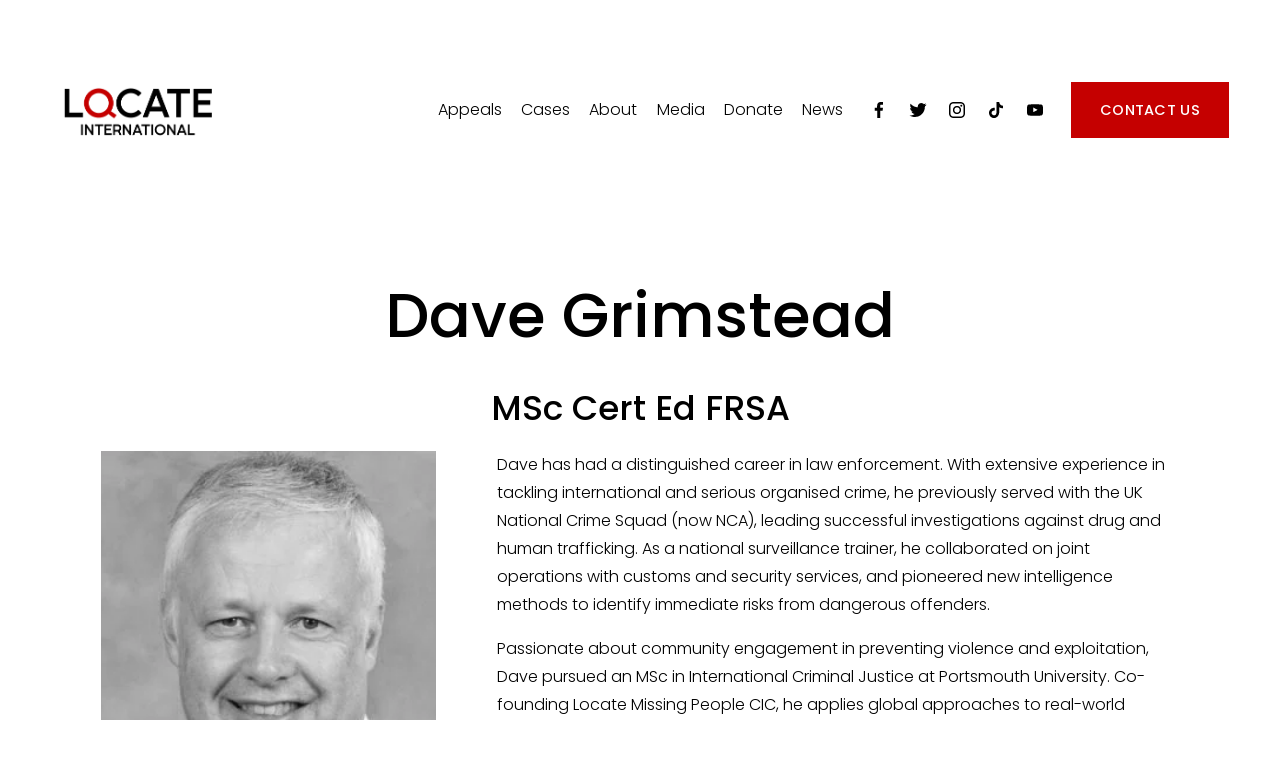

--- FILE ---
content_type: text/html;charset=utf-8
request_url: https://locate.international/dave-grimstead/
body_size: 28114
content:
<!doctype html>
<html xmlns:og="http://opengraphprotocol.org/schema/" xmlns:fb="http://www.facebook.com/2008/fbml" lang="en-GB"  >
  <head>
    <meta http-equiv="X-UA-Compatible" content="IE=edge,chrome=1">
    <meta name="viewport" content="width=device-width, initial-scale=1">
    <!-- This is Squarespace. --><!-- marigold-guppy-4cje -->
<base href="">
<meta charset="utf-8" />
<title>Dave Grimstead | Channel 4 Documentary &mdash; Locate International</title>
<meta http-equiv="Accept-CH" content="Sec-CH-UA-Platform-Version, Sec-CH-UA-Model" /><link rel="icon" type="image/x-icon" href="https://images.squarespace-cdn.com/content/v1/652941e4ded5083ad0eb3e40/fde264f8-f181-4f36-ac0f-11ffacb3622c/favicon.ico?format=100w"/>
<link rel="canonical" href="https://locate.international/dave-grimstead"/>
<meta property="og:site_name" content="Locate International"/>
<meta property="og:title" content="Dave Grimstead | Channel 4 Documentary &mdash; Locate International"/>
<meta property="og:url" content="https://locate.international/dave-grimstead"/>
<meta property="og:type" content="website"/>
<meta property="og:image" content="http://static1.squarespace.com/static/652941e4ded5083ad0eb3e40/t/65414df3493061408ae4b35e/1698778611442/Locate+International+Full+Logo+Black+PNG.png?format=1500w"/>
<meta property="og:image:width" content="1500"/>
<meta property="og:image:height" content="750"/>
<meta itemprop="name" content="Dave Grimstead &#124; Channel 4 Documentary — Locate International"/>
<meta itemprop="url" content="https://locate.international/dave-grimstead"/>
<meta itemprop="thumbnailUrl" content="http://static1.squarespace.com/static/652941e4ded5083ad0eb3e40/t/65414df3493061408ae4b35e/1698778611442/Locate+International+Full+Logo+Black+PNG.png?format=1500w"/>
<link rel="image_src" href="http://static1.squarespace.com/static/652941e4ded5083ad0eb3e40/t/65414df3493061408ae4b35e/1698778611442/Locate+International+Full+Logo+Black+PNG.png?format=1500w" />
<meta itemprop="image" content="http://static1.squarespace.com/static/652941e4ded5083ad0eb3e40/t/65414df3493061408ae4b35e/1698778611442/Locate+International+Full+Logo+Black+PNG.png?format=1500w"/>
<meta name="twitter:title" content="Dave Grimstead &#124; Channel 4 Documentary — Locate International"/>
<meta name="twitter:image" content="http://static1.squarespace.com/static/652941e4ded5083ad0eb3e40/t/65414df3493061408ae4b35e/1698778611442/Locate+International+Full+Logo+Black+PNG.png?format=1500w"/>
<meta name="twitter:url" content="https://locate.international/dave-grimstead"/>
<meta name="twitter:card" content="summary"/>
<meta name="description" content="" />
<link rel="preconnect" href="https://images.squarespace-cdn.com">
<link rel="preconnect" href="https://fonts.gstatic.com" crossorigin>
<link rel="stylesheet" href="https://fonts.googleapis.com/css2?family=Poppins:ital,wght@0,300;0,400;0,500;0,700;1,300;1,400;1,500;1,700"><script type="text/javascript" crossorigin="anonymous" defer="true" nomodule="nomodule" src="//assets.squarespace.com/@sqs/polyfiller/1.6/legacy.js"></script>
<script type="text/javascript" crossorigin="anonymous" defer="true" src="//assets.squarespace.com/@sqs/polyfiller/1.6/modern.js"></script>
<script type="text/javascript">SQUARESPACE_ROLLUPS = {};</script>
<script>(function(rollups, name) { if (!rollups[name]) { rollups[name] = {}; } rollups[name].js = ["//assets.squarespace.com/universal/scripts-compressed/extract-css-runtime-24ebc1ee6f8201dd-min.en-US.js"]; })(SQUARESPACE_ROLLUPS, 'squarespace-extract_css_runtime');</script>
<script crossorigin="anonymous" src="//assets.squarespace.com/universal/scripts-compressed/extract-css-runtime-24ebc1ee6f8201dd-min.en-US.js" defer ></script><script>(function(rollups, name) { if (!rollups[name]) { rollups[name] = {}; } rollups[name].js = ["//assets.squarespace.com/universal/scripts-compressed/extract-css-moment-js-vendor-6f2a1f6ec9a41489-min.en-US.js"]; })(SQUARESPACE_ROLLUPS, 'squarespace-extract_css_moment_js_vendor');</script>
<script crossorigin="anonymous" src="//assets.squarespace.com/universal/scripts-compressed/extract-css-moment-js-vendor-6f2a1f6ec9a41489-min.en-US.js" defer ></script><script>(function(rollups, name) { if (!rollups[name]) { rollups[name] = {}; } rollups[name].js = ["//assets.squarespace.com/universal/scripts-compressed/cldr-resource-pack-22ed584d99d9b83d-min.en-US.js"]; })(SQUARESPACE_ROLLUPS, 'squarespace-cldr_resource_pack');</script>
<script crossorigin="anonymous" src="//assets.squarespace.com/universal/scripts-compressed/cldr-resource-pack-22ed584d99d9b83d-min.en-US.js" defer ></script><script>(function(rollups, name) { if (!rollups[name]) { rollups[name] = {}; } rollups[name].js = ["//assets.squarespace.com/universal/scripts-compressed/common-vendors-stable-fbd854d40b0804b7-min.en-US.js"]; })(SQUARESPACE_ROLLUPS, 'squarespace-common_vendors_stable');</script>
<script crossorigin="anonymous" src="//assets.squarespace.com/universal/scripts-compressed/common-vendors-stable-fbd854d40b0804b7-min.en-US.js" defer ></script><script>(function(rollups, name) { if (!rollups[name]) { rollups[name] = {}; } rollups[name].js = ["//assets.squarespace.com/universal/scripts-compressed/common-vendors-ca5ce1a64a3152e7-min.en-US.js"]; })(SQUARESPACE_ROLLUPS, 'squarespace-common_vendors');</script>
<script crossorigin="anonymous" src="//assets.squarespace.com/universal/scripts-compressed/common-vendors-ca5ce1a64a3152e7-min.en-US.js" defer ></script><script>(function(rollups, name) { if (!rollups[name]) { rollups[name] = {}; } rollups[name].js = ["//assets.squarespace.com/universal/scripts-compressed/common-32592a0d4589b9c2-min.en-US.js"]; })(SQUARESPACE_ROLLUPS, 'squarespace-common');</script>
<script crossorigin="anonymous" src="//assets.squarespace.com/universal/scripts-compressed/common-32592a0d4589b9c2-min.en-US.js" defer ></script><script>(function(rollups, name) { if (!rollups[name]) { rollups[name] = {}; } rollups[name].js = ["//assets.squarespace.com/universal/scripts-compressed/commerce-085189e072d1ecba-min.en-US.js"]; })(SQUARESPACE_ROLLUPS, 'squarespace-commerce');</script>
<script crossorigin="anonymous" src="//assets.squarespace.com/universal/scripts-compressed/commerce-085189e072d1ecba-min.en-US.js" defer ></script><script>(function(rollups, name) { if (!rollups[name]) { rollups[name] = {}; } rollups[name].css = ["//assets.squarespace.com/universal/styles-compressed/commerce-fd3ee0dfa204e82e-min.en-US.css"]; })(SQUARESPACE_ROLLUPS, 'squarespace-commerce');</script>
<link rel="stylesheet" type="text/css" href="//assets.squarespace.com/universal/styles-compressed/commerce-fd3ee0dfa204e82e-min.en-US.css"><script>(function(rollups, name) { if (!rollups[name]) { rollups[name] = {}; } rollups[name].js = ["//assets.squarespace.com/universal/scripts-compressed/user-account-core-ea67c11a9369a4e1-min.en-US.js"]; })(SQUARESPACE_ROLLUPS, 'squarespace-user_account_core');</script>
<script crossorigin="anonymous" src="//assets.squarespace.com/universal/scripts-compressed/user-account-core-ea67c11a9369a4e1-min.en-US.js" defer ></script><script>(function(rollups, name) { if (!rollups[name]) { rollups[name] = {}; } rollups[name].css = ["//assets.squarespace.com/universal/styles-compressed/user-account-core-a6aa76ad471115e5-min.en-US.css"]; })(SQUARESPACE_ROLLUPS, 'squarespace-user_account_core');</script>
<link rel="stylesheet" type="text/css" href="//assets.squarespace.com/universal/styles-compressed/user-account-core-a6aa76ad471115e5-min.en-US.css"><script>(function(rollups, name) { if (!rollups[name]) { rollups[name] = {}; } rollups[name].js = ["//assets.squarespace.com/universal/scripts-compressed/performance-6c7058b44420b6db-min.en-US.js"]; })(SQUARESPACE_ROLLUPS, 'squarespace-performance');</script>
<script crossorigin="anonymous" src="//assets.squarespace.com/universal/scripts-compressed/performance-6c7058b44420b6db-min.en-US.js" defer ></script><script data-name="static-context">Static = window.Static || {}; Static.SQUARESPACE_CONTEXT = {"betaFeatureFlags":["scripts_defer","campaigns_thumbnail_layout","campaigns_import_discounts","new_stacked_index","campaigns_new_image_layout_picker","supports_versioned_template_assets","marketing_landing_page","enable_form_submission_trigger","modernized-pdp-m2-enabled","campaigns_merch_state","member_areas_feature","campaigns_discount_section_in_blasts","pdp-site-styling-updates","i18n_beta_website_locales","contacts_and_campaigns_redesign","marketing_automations","section-sdk-plp-list-view-atc-button-enabled","nested_categories","form_block_first_last_name_required","campaigns_discount_section_in_automations","commerce-product-forms-rendering","enable_modernized_pdp_m3_layout_data","override_block_styles"],"facebookAppId":"314192535267336","facebookApiVersion":"v6.0","rollups":{"squarespace-announcement-bar":{"js":"//assets.squarespace.com/universal/scripts-compressed/announcement-bar-92ab1c4891022f1d-min.en-US.js"},"squarespace-audio-player":{"css":"//assets.squarespace.com/universal/styles-compressed/audio-player-b05f5197a871c566-min.en-US.css","js":"//assets.squarespace.com/universal/scripts-compressed/audio-player-48b2ef79cf1c7ffb-min.en-US.js"},"squarespace-blog-collection-list":{"css":"//assets.squarespace.com/universal/styles-compressed/blog-collection-list-b4046463b72f34e2-min.en-US.css","js":"//assets.squarespace.com/universal/scripts-compressed/blog-collection-list-f78db80fc1cd6fce-min.en-US.js"},"squarespace-calendar-block-renderer":{"css":"//assets.squarespace.com/universal/styles-compressed/calendar-block-renderer-b72d08ba4421f5a0-min.en-US.css","js":"//assets.squarespace.com/universal/scripts-compressed/calendar-block-renderer-550530d9b21148ea-min.en-US.js"},"squarespace-chartjs-helpers":{"css":"//assets.squarespace.com/universal/styles-compressed/chartjs-helpers-96b256171ee039c1-min.en-US.css","js":"//assets.squarespace.com/universal/scripts-compressed/chartjs-helpers-4fd57f343946d08e-min.en-US.js"},"squarespace-comments":{"css":"//assets.squarespace.com/universal/styles-compressed/comments-6de68efdfb98e13b-min.en-US.css","js":"//assets.squarespace.com/universal/scripts-compressed/comments-c82e035c246c9f7a-min.en-US.js"},"squarespace-custom-css-popup":{"css":"//assets.squarespace.com/universal/styles-compressed/custom-css-popup-fcd7c49bd3d86599-min.en-US.css","js":"//assets.squarespace.com/universal/scripts-compressed/custom-css-popup-e9280ebb23a7c852-min.en-US.js"},"squarespace-dialog":{"css":"//assets.squarespace.com/universal/styles-compressed/dialog-f9093f2d526b94df-min.en-US.css","js":"//assets.squarespace.com/universal/scripts-compressed/dialog-2f49dc76926f092e-min.en-US.js"},"squarespace-events-collection":{"css":"//assets.squarespace.com/universal/styles-compressed/events-collection-b72d08ba4421f5a0-min.en-US.css","js":"//assets.squarespace.com/universal/scripts-compressed/events-collection-3e7891c6b5666deb-min.en-US.js"},"squarespace-form-rendering-utils":{"js":"//assets.squarespace.com/universal/scripts-compressed/form-rendering-utils-7e414a9d371247cf-min.en-US.js"},"squarespace-forms":{"css":"//assets.squarespace.com/universal/styles-compressed/forms-0afd3c6ac30bbab1-min.en-US.css","js":"//assets.squarespace.com/universal/scripts-compressed/forms-2d09c3f5449a7594-min.en-US.js"},"squarespace-gallery-collection-list":{"css":"//assets.squarespace.com/universal/styles-compressed/gallery-collection-list-b4046463b72f34e2-min.en-US.css","js":"//assets.squarespace.com/universal/scripts-compressed/gallery-collection-list-07747667a3187b76-min.en-US.js"},"squarespace-image-zoom":{"css":"//assets.squarespace.com/universal/styles-compressed/image-zoom-b4046463b72f34e2-min.en-US.css","js":"//assets.squarespace.com/universal/scripts-compressed/image-zoom-60c18dc5f8f599ea-min.en-US.js"},"squarespace-pinterest":{"css":"//assets.squarespace.com/universal/styles-compressed/pinterest-b4046463b72f34e2-min.en-US.css","js":"//assets.squarespace.com/universal/scripts-compressed/pinterest-95bcbc1cf54446d6-min.en-US.js"},"squarespace-popup-overlay":{"css":"//assets.squarespace.com/universal/styles-compressed/popup-overlay-b742b752f5880972-min.en-US.css","js":"//assets.squarespace.com/universal/scripts-compressed/popup-overlay-8991e64cae120c67-min.en-US.js"},"squarespace-product-quick-view":{"css":"//assets.squarespace.com/universal/styles-compressed/product-quick-view-51626a62ec639a7b-min.en-US.css","js":"//assets.squarespace.com/universal/scripts-compressed/product-quick-view-c19e32b604a96b66-min.en-US.js"},"squarespace-products-collection-item-v2":{"css":"//assets.squarespace.com/universal/styles-compressed/products-collection-item-v2-b4046463b72f34e2-min.en-US.css","js":"//assets.squarespace.com/universal/scripts-compressed/products-collection-item-v2-e3a3f101748fca6e-min.en-US.js"},"squarespace-products-collection-list-v2":{"css":"//assets.squarespace.com/universal/styles-compressed/products-collection-list-v2-b4046463b72f34e2-min.en-US.css","js":"//assets.squarespace.com/universal/scripts-compressed/products-collection-list-v2-eedc544f4cc56af4-min.en-US.js"},"squarespace-search-page":{"css":"//assets.squarespace.com/universal/styles-compressed/search-page-90a67fc09b9b32c6-min.en-US.css","js":"//assets.squarespace.com/universal/scripts-compressed/search-page-0ff0e020ab1fa1a7-min.en-US.js"},"squarespace-search-preview":{"js":"//assets.squarespace.com/universal/scripts-compressed/search-preview-0cd39e3057f784ac-min.en-US.js"},"squarespace-simple-liking":{"css":"//assets.squarespace.com/universal/styles-compressed/simple-liking-701bf8bbc05ec6aa-min.en-US.css","js":"//assets.squarespace.com/universal/scripts-compressed/simple-liking-c63bf8989a1c119a-min.en-US.js"},"squarespace-social-buttons":{"css":"//assets.squarespace.com/universal/styles-compressed/social-buttons-95032e5fa98e47a5-min.en-US.css","js":"//assets.squarespace.com/universal/scripts-compressed/social-buttons-0d3103d68d9577b7-min.en-US.js"},"squarespace-tourdates":{"css":"//assets.squarespace.com/universal/styles-compressed/tourdates-b4046463b72f34e2-min.en-US.css","js":"//assets.squarespace.com/universal/scripts-compressed/tourdates-6935a85e44fbeb38-min.en-US.js"},"squarespace-website-overlays-manager":{"css":"//assets.squarespace.com/universal/styles-compressed/website-overlays-manager-07ea5a4e004e6710-min.en-US.css","js":"//assets.squarespace.com/universal/scripts-compressed/website-overlays-manager-70d38206948bb16f-min.en-US.js"}},"pageType":2,"website":{"id":"652941e4ded5083ad0eb3e40","identifier":"marigold-guppy-4cje","websiteType":1,"contentModifiedOn":1769537555741,"cloneable":false,"hasBeenCloneable":false,"siteStatus":{},"language":"en-GB","translationLocale":"en-US","formattingLocale":"en-GB","timeZone":"Europe/London","machineTimeZoneOffset":0,"timeZoneOffset":0,"timeZoneAbbr":"GMT","siteTitle":"Locate International","fullSiteTitle":"Dave Grimstead | Channel 4 Documentary \u2014 Locate International","location":{},"logoImageId":"653c2faf8efead575c4adb8b","socialLogoImageId":"65414df3493061408ae4b35e","shareButtonOptions":{"2":true,"6":true,"4":true,"8":true,"7":true,"3":true,"1":true},"logoImageUrl":"//images.squarespace-cdn.com/content/v1/652941e4ded5083ad0eb3e40/c797d3d8-25fd-42cc-ac1e-1789b8ffb855/Locate-International-Logo-Black-Full-Variation-2023.png","socialLogoImageUrl":"//images.squarespace-cdn.com/content/v1/652941e4ded5083ad0eb3e40/11fffb9a-9791-4f6a-97a1-c50290dbaef9/Locate+International+Full+Logo+Black+PNG.png","authenticUrl":"https://locate.international","internalUrl":"https://marigold-guppy-4cje.squarespace.com","baseUrl":"https://locate.international","primaryDomain":"locate.international","sslSetting":3,"isHstsEnabled":true,"socialAccounts":[{"serviceId":60,"screenname":"Facebook","addedOn":1697202661120,"profileUrl":"https://www.facebook.com/LocateInternational/","iconEnabled":true,"serviceName":"facebook-unauth"},{"serviceId":62,"screenname":"Twitter","addedOn":1697202661123,"profileUrl":"http://twitter.com/LocateCIO","iconEnabled":true,"serviceName":"twitter-unauth"},{"serviceId":64,"screenname":"Instagram","addedOn":1697202661131,"profileUrl":"http://instagram.com/locateinternational","iconEnabled":true,"serviceName":"instagram-unauth"},{"serviceId":82,"screenname":"TikTok","addedOn":1719286511403,"profileUrl":"https://www.tiktok.com/@locate.international","iconEnabled":true,"serviceName":"tiktok-unauth"},{"serviceId":69,"screenname":"YouTube","addedOn":1719286531407,"profileUrl":"https://www.youtube.com/channel/UCmMfwR7dDtIXbDSk073m9wQ","iconEnabled":true,"serviceName":"youtube-unauth"}],"typekitId":"","statsMigrated":false,"imageMetadataProcessingEnabled":false,"screenshotId":"0cd4e3a3fb31867474b72c6bf0614e42ad1d61c9fde46b7a74227f5df0e72470","captchaSettings":{"siteKey":"","enabledForDonations":false},"showOwnerLogin":false},"websiteSettings":{"id":"652941e4ded5083ad0eb3e42","websiteId":"652941e4ded5083ad0eb3e40","subjects":[],"country":"GB","state":"ENG","simpleLikingEnabled":true,"mobileInfoBarSettings":{"isContactEmailEnabled":false,"isContactPhoneNumberEnabled":false,"isLocationEnabled":false,"isBusinessHoursEnabled":false},"announcementBarSettings":{"style":2,"text":"<p class=\"\" style=\"white-space:pre-wrap;\">Do you have information about one of our appeals? | Call: 0300 102 1011 Email: appeals@locate.international | Our team of volunteers are waiting | All info can be anonymous</p>"},"commentLikesAllowed":true,"commentAnonAllowed":true,"commentThreaded":true,"commentApprovalRequired":false,"commentAvatarsOn":true,"commentSortType":2,"commentFlagThreshold":0,"commentFlagsAllowed":true,"commentEnableByDefault":true,"commentDisableAfterDaysDefault":0,"disqusShortname":"","commentsEnabled":false,"businessHours":{},"storeSettings":{"returnPolicy":null,"termsOfService":null,"privacyPolicy":null,"expressCheckout":false,"continueShoppingLinkUrl":"/","useLightCart":false,"showNoteField":false,"shippingCountryDefaultValue":"US","billToShippingDefaultValue":false,"showShippingPhoneNumber":true,"isShippingPhoneRequired":false,"showBillingPhoneNumber":true,"isBillingPhoneRequired":false,"currenciesSupported":["USD","ARS","AUD","BRL","CAD","CHF","COP","CZK","DKK","EUR","GBP","HKD","IDR","ILS","INR","JPY","MXN","MYR","NOK","NZD","PHP","PLN","RUB","SEK","SGD","THB","ZAR"],"defaultCurrency":"GBP","selectedCurrency":"GBP","measurementStandard":1,"showCustomCheckoutForm":false,"checkoutPageMarketingOptInEnabled":true,"enableMailingListOptInByDefault":false,"sameAsRetailLocation":false,"merchandisingSettings":{"scarcityEnabledOnProductItems":false,"scarcityEnabledOnProductBlocks":false,"scarcityMessageType":"DEFAULT_SCARCITY_MESSAGE","scarcityThreshold":10,"multipleQuantityAllowedForServices":true,"restockNotificationsEnabled":false,"restockNotificationsSuccessText":"","restockNotificationsMailingListSignUpEnabled":false,"relatedProductsEnabled":false,"relatedProductsOrdering":"random","soldOutVariantsDropdownDisabled":false,"productComposerOptedIn":false,"productComposerABTestOptedOut":false,"productReviewsEnabled":false},"minimumOrderSubtotalEnabled":false,"minimumOrderSubtotal":{"currency":"GBP","value":"0.00"},"addToCartConfirmationType":2,"isLive":true,"multipleQuantityAllowedForServices":true},"useEscapeKeyToLogin":false,"ssBadgeType":1,"ssBadgePosition":4,"ssBadgeVisibility":1,"ssBadgeDevices":1,"pinterestOverlayOptions":{"mode":"disabled","size":"small","shape":"rect"},"userAccountsSettings":{"loginAllowed":true,"signupAllowed":true}},"cookieSettings":{"isCookieBannerEnabled":true,"isRestrictiveCookiePolicyEnabled":false,"cookieBannerText":"By using this website, you agree to our use of cookies. We use cookies to provide you with a great experience and to help our website run effectively.","cookieBannerTheme":"DARK","cookieBannerThemeName":"black","cookieBannerVariant":"BAR","cookieBannerPosition":"BOTTOM","cookieBannerCtaVariant":"ICON","cookieBannerCtaText":"Accept","cookieBannerAcceptType":"OPT_IN","cookieBannerOptOutCtaText":"Decline","cookieBannerHasOptOut":false,"cookieBannerHasManageCookies":false,"cookieBannerSavedPreferencesLayout":"PILL"},"websiteCloneable":false,"collection":{"title":"Dave Grimstead","id":"653fdca8b2dac455bd693721","fullUrl":"/dave-grimstead","type":10,"permissionType":1},"subscribed":false,"appDomain":"squarespace.com","templateTweakable":true,"tweakJSON":{"form-use-theme-colors":"true","header-logo-height":"70px","header-mobile-logo-max-height":"30px","header-vert-padding":"3vw","header-width":"Full","maxPageWidth":"1400px","mobile-header-vert-padding":"6vw","pagePadding":"4vw","tweak-blog-alternating-side-by-side-image-aspect-ratio":"1:1 Square","tweak-blog-alternating-side-by-side-image-spacing":"6%","tweak-blog-alternating-side-by-side-meta-spacing":"20px","tweak-blog-alternating-side-by-side-primary-meta":"Categories","tweak-blog-alternating-side-by-side-read-more-spacing":"20px","tweak-blog-alternating-side-by-side-secondary-meta":"Date","tweak-blog-basic-grid-columns":"4","tweak-blog-basic-grid-image-aspect-ratio":"2:3 Standard (Vertical)","tweak-blog-basic-grid-image-spacing":"50px","tweak-blog-basic-grid-meta-spacing":"25px","tweak-blog-basic-grid-primary-meta":"Categories","tweak-blog-basic-grid-read-more-spacing":"0px","tweak-blog-basic-grid-secondary-meta":"Date","tweak-blog-item-custom-width":"65","tweak-blog-item-show-author-profile":"false","tweak-blog-item-width":"Wide","tweak-blog-masonry-columns":"4","tweak-blog-masonry-horizontal-spacing":"30px","tweak-blog-masonry-image-spacing":"20px","tweak-blog-masonry-meta-spacing":"20px","tweak-blog-masonry-primary-meta":"Categories","tweak-blog-masonry-read-more-spacing":"20px","tweak-blog-masonry-secondary-meta":"Date","tweak-blog-masonry-vertical-spacing":"30px","tweak-blog-side-by-side-image-aspect-ratio":"1:1 Square","tweak-blog-side-by-side-image-spacing":"6%","tweak-blog-side-by-side-meta-spacing":"20px","tweak-blog-side-by-side-primary-meta":"Categories","tweak-blog-side-by-side-read-more-spacing":"20px","tweak-blog-side-by-side-secondary-meta":"Date","tweak-blog-single-column-image-spacing":"50px","tweak-blog-single-column-meta-spacing":"30px","tweak-blog-single-column-primary-meta":"Categories","tweak-blog-single-column-read-more-spacing":"30px","tweak-blog-single-column-secondary-meta":"Date","tweak-events-stacked-show-thumbnails":"true","tweak-events-stacked-thumbnail-size":"3:2 Standard","tweak-fixed-header":"false","tweak-fixed-header-style":"Basic","tweak-global-animations-animation-curve":"ease","tweak-global-animations-animation-delay":"0.1s","tweak-global-animations-animation-duration":"0.1s","tweak-global-animations-animation-style":"fade","tweak-global-animations-animation-type":"none","tweak-global-animations-complexity-level":"detailed","tweak-global-animations-enabled":"false","tweak-portfolio-grid-basic-custom-height":"50","tweak-portfolio-grid-overlay-custom-height":"50","tweak-portfolio-hover-follow-acceleration":"10%","tweak-portfolio-hover-follow-animation-duration":"Medium","tweak-portfolio-hover-follow-animation-type":"Fade","tweak-portfolio-hover-follow-delimiter":"Forward Slash","tweak-portfolio-hover-follow-front":"false","tweak-portfolio-hover-follow-layout":"Inline","tweak-portfolio-hover-follow-size":"75","tweak-portfolio-hover-follow-text-spacing-x":"1.5","tweak-portfolio-hover-follow-text-spacing-y":"1.5","tweak-portfolio-hover-static-animation-duration":"Medium","tweak-portfolio-hover-static-animation-type":"Scale Up","tweak-portfolio-hover-static-delimiter":"Forward Slash","tweak-portfolio-hover-static-front":"false","tweak-portfolio-hover-static-layout":"Stacked","tweak-portfolio-hover-static-size":"75","tweak-portfolio-hover-static-text-spacing-x":"1.5","tweak-portfolio-hover-static-text-spacing-y":"1.5","tweak-portfolio-index-background-animation-duration":"Medium","tweak-portfolio-index-background-animation-type":"Fade","tweak-portfolio-index-background-custom-height":"50","tweak-portfolio-index-background-delimiter":"None","tweak-portfolio-index-background-height":"Large","tweak-portfolio-index-background-horizontal-alignment":"Center","tweak-portfolio-index-background-link-format":"Stacked","tweak-portfolio-index-background-persist":"false","tweak-portfolio-index-background-vertical-alignment":"Middle","tweak-portfolio-index-background-width":"Full","tweak-transparent-header":"false"},"templateId":"5c5a519771c10ba3470d8101","templateVersion":"7.1","pageFeatures":[1,2,4],"gmRenderKey":"QUl6YVN5Q0JUUk9xNkx1dkZfSUUxcjQ2LVQ0QWVUU1YtMGQ3bXk4","templateScriptsRootUrl":"https://static1.squarespace.com/static/vta/5c5a519771c10ba3470d8101/scripts/","impersonatedSession":false,"tzData":{"zones":[[0,"EU","GMT/BST",null]],"rules":{"EU":[[1981,"max",null,"Mar","lastSun","1:00u","1:00","S"],[1996,"max",null,"Oct","lastSun","1:00u","0",null]]}},"showAnnouncementBar":true,"recaptchaEnterpriseContext":{"recaptchaEnterpriseSiteKey":"6LdDFQwjAAAAAPigEvvPgEVbb7QBm-TkVJdDTlAv"},"i18nContext":{"timeZoneData":{"id":"Europe/London","name":"Greenwich Mean Time"}},"env":"PRODUCTION","visitorFormContext":{"formFieldFormats":{"initialPhoneFormat":{"id":0,"type":"PHONE_NUMBER","country":"GB","labelLocale":"en-US","fields":[{"type":"FIELD","label":"1","identifier":"1","length":4,"required":false,"metadata":{}},{"type":"SEPARATOR","label":" ","identifier":"Space","length":0,"required":false,"metadata":{}},{"type":"FIELD","label":"2","identifier":"2","length":16,"required":false,"metadata":{}}]},"initialNameOrder":"GIVEN_FIRST","initialAddressFormat":{"id":0,"type":"ADDRESS","country":"GB","labelLocale":"en","fields":[{"type":"FIELD","label":"Address Line 1","identifier":"Line1","length":0,"required":true,"metadata":{"autocomplete":"address-line1"}},{"type":"SEPARATOR","label":"\n","identifier":"Newline","length":0,"required":false,"metadata":{}},{"type":"FIELD","label":"Address Line 2","identifier":"Line2","length":0,"required":false,"metadata":{"autocomplete":"address-line2"}},{"type":"SEPARATOR","label":"\n","identifier":"Newline","length":0,"required":false,"metadata":{}},{"type":"FIELD","label":"City / Town","identifier":"City","length":0,"required":true,"metadata":{"autocomplete":"address-level1"}},{"type":"SEPARATOR","label":"\n","identifier":"Newline","length":0,"required":false,"metadata":{}},{"type":"FIELD","label":"Postcode","identifier":"Zip","length":0,"required":true,"metadata":{"autocomplete":"postal-code"}}]},"countries":[{"name":"Afghanistan","code":"AF","phoneCode":"+93"},{"name":"\u00C5land Islands","code":"AX","phoneCode":"+358"},{"name":"Albania","code":"AL","phoneCode":"+355"},{"name":"Algeria","code":"DZ","phoneCode":"+213"},{"name":"American Samoa","code":"AS","phoneCode":"+1"},{"name":"Andorra","code":"AD","phoneCode":"+376"},{"name":"Angola","code":"AO","phoneCode":"+244"},{"name":"Anguilla","code":"AI","phoneCode":"+1"},{"name":"Antigua & Barbuda","code":"AG","phoneCode":"+1"},{"name":"Argentina","code":"AR","phoneCode":"+54"},{"name":"Armenia","code":"AM","phoneCode":"+374"},{"name":"Aruba","code":"AW","phoneCode":"+297"},{"name":"Ascension Island","code":"AC","phoneCode":"+247"},{"name":"Australia","code":"AU","phoneCode":"+61"},{"name":"Austria","code":"AT","phoneCode":"+43"},{"name":"Azerbaijan","code":"AZ","phoneCode":"+994"},{"name":"Bahamas","code":"BS","phoneCode":"+1"},{"name":"Bahrain","code":"BH","phoneCode":"+973"},{"name":"Bangladesh","code":"BD","phoneCode":"+880"},{"name":"Barbados","code":"BB","phoneCode":"+1"},{"name":"Belarus","code":"BY","phoneCode":"+375"},{"name":"Belgium","code":"BE","phoneCode":"+32"},{"name":"Belize","code":"BZ","phoneCode":"+501"},{"name":"Benin","code":"BJ","phoneCode":"+229"},{"name":"Bermuda","code":"BM","phoneCode":"+1"},{"name":"Bhutan","code":"BT","phoneCode":"+975"},{"name":"Bolivia","code":"BO","phoneCode":"+591"},{"name":"Bosnia & Herzegovina","code":"BA","phoneCode":"+387"},{"name":"Botswana","code":"BW","phoneCode":"+267"},{"name":"Brazil","code":"BR","phoneCode":"+55"},{"name":"British Indian Ocean Territory","code":"IO","phoneCode":"+246"},{"name":"British Virgin Islands","code":"VG","phoneCode":"+1"},{"name":"Brunei","code":"BN","phoneCode":"+673"},{"name":"Bulgaria","code":"BG","phoneCode":"+359"},{"name":"Burkina Faso","code":"BF","phoneCode":"+226"},{"name":"Burundi","code":"BI","phoneCode":"+257"},{"name":"Cambodia","code":"KH","phoneCode":"+855"},{"name":"Cameroon","code":"CM","phoneCode":"+237"},{"name":"Canada","code":"CA","phoneCode":"+1"},{"name":"Cape Verde","code":"CV","phoneCode":"+238"},{"name":"Caribbean Netherlands","code":"BQ","phoneCode":"+599"},{"name":"Cayman Islands","code":"KY","phoneCode":"+1"},{"name":"Central African Republic","code":"CF","phoneCode":"+236"},{"name":"Chad","code":"TD","phoneCode":"+235"},{"name":"Chile","code":"CL","phoneCode":"+56"},{"name":"China","code":"CN","phoneCode":"+86"},{"name":"Christmas Island","code":"CX","phoneCode":"+61"},{"name":"Cocos (Keeling) Islands","code":"CC","phoneCode":"+61"},{"name":"Colombia","code":"CO","phoneCode":"+57"},{"name":"Comoros","code":"KM","phoneCode":"+269"},{"name":"Congo - Brazzaville","code":"CG","phoneCode":"+242"},{"name":"Congo - Kinshasa","code":"CD","phoneCode":"+243"},{"name":"Cook Islands","code":"CK","phoneCode":"+682"},{"name":"Costa Rica","code":"CR","phoneCode":"+506"},{"name":"C\u00F4te d\u2019Ivoire","code":"CI","phoneCode":"+225"},{"name":"Croatia","code":"HR","phoneCode":"+385"},{"name":"Cuba","code":"CU","phoneCode":"+53"},{"name":"Cura\u00E7ao","code":"CW","phoneCode":"+599"},{"name":"Cyprus","code":"CY","phoneCode":"+357"},{"name":"Czechia","code":"CZ","phoneCode":"+420"},{"name":"Denmark","code":"DK","phoneCode":"+45"},{"name":"Djibouti","code":"DJ","phoneCode":"+253"},{"name":"Dominica","code":"DM","phoneCode":"+1"},{"name":"Dominican Republic","code":"DO","phoneCode":"+1"},{"name":"Ecuador","code":"EC","phoneCode":"+593"},{"name":"Egypt","code":"EG","phoneCode":"+20"},{"name":"El Salvador","code":"SV","phoneCode":"+503"},{"name":"Equatorial Guinea","code":"GQ","phoneCode":"+240"},{"name":"Eritrea","code":"ER","phoneCode":"+291"},{"name":"Estonia","code":"EE","phoneCode":"+372"},{"name":"Eswatini","code":"SZ","phoneCode":"+268"},{"name":"Ethiopia","code":"ET","phoneCode":"+251"},{"name":"Falkland Islands","code":"FK","phoneCode":"+500"},{"name":"Faroe Islands","code":"FO","phoneCode":"+298"},{"name":"Fiji","code":"FJ","phoneCode":"+679"},{"name":"Finland","code":"FI","phoneCode":"+358"},{"name":"France","code":"FR","phoneCode":"+33"},{"name":"French Guiana","code":"GF","phoneCode":"+594"},{"name":"French Polynesia","code":"PF","phoneCode":"+689"},{"name":"Gabon","code":"GA","phoneCode":"+241"},{"name":"Gambia","code":"GM","phoneCode":"+220"},{"name":"Georgia","code":"GE","phoneCode":"+995"},{"name":"Germany","code":"DE","phoneCode":"+49"},{"name":"Ghana","code":"GH","phoneCode":"+233"},{"name":"Gibraltar","code":"GI","phoneCode":"+350"},{"name":"Greece","code":"GR","phoneCode":"+30"},{"name":"Greenland","code":"GL","phoneCode":"+299"},{"name":"Grenada","code":"GD","phoneCode":"+1"},{"name":"Guadeloupe","code":"GP","phoneCode":"+590"},{"name":"Guam","code":"GU","phoneCode":"+1"},{"name":"Guatemala","code":"GT","phoneCode":"+502"},{"name":"Guernsey","code":"GG","phoneCode":"+44"},{"name":"Guinea","code":"GN","phoneCode":"+224"},{"name":"Guinea-Bissau","code":"GW","phoneCode":"+245"},{"name":"Guyana","code":"GY","phoneCode":"+592"},{"name":"Haiti","code":"HT","phoneCode":"+509"},{"name":"Honduras","code":"HN","phoneCode":"+504"},{"name":"Hong Kong SAR China","code":"HK","phoneCode":"+852"},{"name":"Hungary","code":"HU","phoneCode":"+36"},{"name":"Iceland","code":"IS","phoneCode":"+354"},{"name":"India","code":"IN","phoneCode":"+91"},{"name":"Indonesia","code":"ID","phoneCode":"+62"},{"name":"Iran","code":"IR","phoneCode":"+98"},{"name":"Iraq","code":"IQ","phoneCode":"+964"},{"name":"Ireland","code":"IE","phoneCode":"+353"},{"name":"Isle of Man","code":"IM","phoneCode":"+44"},{"name":"Israel","code":"IL","phoneCode":"+972"},{"name":"Italy","code":"IT","phoneCode":"+39"},{"name":"Jamaica","code":"JM","phoneCode":"+1"},{"name":"Japan","code":"JP","phoneCode":"+81"},{"name":"Jersey","code":"JE","phoneCode":"+44"},{"name":"Jordan","code":"JO","phoneCode":"+962"},{"name":"Kazakhstan","code":"KZ","phoneCode":"+7"},{"name":"Kenya","code":"KE","phoneCode":"+254"},{"name":"Kiribati","code":"KI","phoneCode":"+686"},{"name":"Kosovo","code":"XK","phoneCode":"+383"},{"name":"Kuwait","code":"KW","phoneCode":"+965"},{"name":"Kyrgyzstan","code":"KG","phoneCode":"+996"},{"name":"Laos","code":"LA","phoneCode":"+856"},{"name":"Latvia","code":"LV","phoneCode":"+371"},{"name":"Lebanon","code":"LB","phoneCode":"+961"},{"name":"Lesotho","code":"LS","phoneCode":"+266"},{"name":"Liberia","code":"LR","phoneCode":"+231"},{"name":"Libya","code":"LY","phoneCode":"+218"},{"name":"Liechtenstein","code":"LI","phoneCode":"+423"},{"name":"Lithuania","code":"LT","phoneCode":"+370"},{"name":"Luxembourg","code":"LU","phoneCode":"+352"},{"name":"Macao SAR China","code":"MO","phoneCode":"+853"},{"name":"Madagascar","code":"MG","phoneCode":"+261"},{"name":"Malawi","code":"MW","phoneCode":"+265"},{"name":"Malaysia","code":"MY","phoneCode":"+60"},{"name":"Maldives","code":"MV","phoneCode":"+960"},{"name":"Mali","code":"ML","phoneCode":"+223"},{"name":"Malta","code":"MT","phoneCode":"+356"},{"name":"Marshall Islands","code":"MH","phoneCode":"+692"},{"name":"Martinique","code":"MQ","phoneCode":"+596"},{"name":"Mauritania","code":"MR","phoneCode":"+222"},{"name":"Mauritius","code":"MU","phoneCode":"+230"},{"name":"Mayotte","code":"YT","phoneCode":"+262"},{"name":"Mexico","code":"MX","phoneCode":"+52"},{"name":"Micronesia","code":"FM","phoneCode":"+691"},{"name":"Moldova","code":"MD","phoneCode":"+373"},{"name":"Monaco","code":"MC","phoneCode":"+377"},{"name":"Mongolia","code":"MN","phoneCode":"+976"},{"name":"Montenegro","code":"ME","phoneCode":"+382"},{"name":"Montserrat","code":"MS","phoneCode":"+1"},{"name":"Morocco","code":"MA","phoneCode":"+212"},{"name":"Mozambique","code":"MZ","phoneCode":"+258"},{"name":"Myanmar (Burma)","code":"MM","phoneCode":"+95"},{"name":"Namibia","code":"NA","phoneCode":"+264"},{"name":"Nauru","code":"NR","phoneCode":"+674"},{"name":"Nepal","code":"NP","phoneCode":"+977"},{"name":"Netherlands","code":"NL","phoneCode":"+31"},{"name":"New Caledonia","code":"NC","phoneCode":"+687"},{"name":"New Zealand","code":"NZ","phoneCode":"+64"},{"name":"Nicaragua","code":"NI","phoneCode":"+505"},{"name":"Niger","code":"NE","phoneCode":"+227"},{"name":"Nigeria","code":"NG","phoneCode":"+234"},{"name":"Niue","code":"NU","phoneCode":"+683"},{"name":"Norfolk Island","code":"NF","phoneCode":"+672"},{"name":"Northern Mariana Islands","code":"MP","phoneCode":"+1"},{"name":"North Korea","code":"KP","phoneCode":"+850"},{"name":"North Macedonia","code":"MK","phoneCode":"+389"},{"name":"Norway","code":"NO","phoneCode":"+47"},{"name":"Oman","code":"OM","phoneCode":"+968"},{"name":"Pakistan","code":"PK","phoneCode":"+92"},{"name":"Palau","code":"PW","phoneCode":"+680"},{"name":"Palestinian Territories","code":"PS","phoneCode":"+970"},{"name":"Panama","code":"PA","phoneCode":"+507"},{"name":"Papua New Guinea","code":"PG","phoneCode":"+675"},{"name":"Paraguay","code":"PY","phoneCode":"+595"},{"name":"Peru","code":"PE","phoneCode":"+51"},{"name":"Philippines","code":"PH","phoneCode":"+63"},{"name":"Poland","code":"PL","phoneCode":"+48"},{"name":"Portugal","code":"PT","phoneCode":"+351"},{"name":"Puerto Rico","code":"PR","phoneCode":"+1"},{"name":"Qatar","code":"QA","phoneCode":"+974"},{"name":"R\u00E9union","code":"RE","phoneCode":"+262"},{"name":"Romania","code":"RO","phoneCode":"+40"},{"name":"Russia","code":"RU","phoneCode":"+7"},{"name":"Rwanda","code":"RW","phoneCode":"+250"},{"name":"Samoa","code":"WS","phoneCode":"+685"},{"name":"San Marino","code":"SM","phoneCode":"+378"},{"name":"S\u00E3o Tom\u00E9 & Pr\u00EDncipe","code":"ST","phoneCode":"+239"},{"name":"Saudi Arabia","code":"SA","phoneCode":"+966"},{"name":"Senegal","code":"SN","phoneCode":"+221"},{"name":"Serbia","code":"RS","phoneCode":"+381"},{"name":"Seychelles","code":"SC","phoneCode":"+248"},{"name":"Sierra Leone","code":"SL","phoneCode":"+232"},{"name":"Singapore","code":"SG","phoneCode":"+65"},{"name":"Sint Maarten","code":"SX","phoneCode":"+1"},{"name":"Slovakia","code":"SK","phoneCode":"+421"},{"name":"Slovenia","code":"SI","phoneCode":"+386"},{"name":"Solomon Islands","code":"SB","phoneCode":"+677"},{"name":"Somalia","code":"SO","phoneCode":"+252"},{"name":"South Africa","code":"ZA","phoneCode":"+27"},{"name":"South Korea","code":"KR","phoneCode":"+82"},{"name":"South Sudan","code":"SS","phoneCode":"+211"},{"name":"Spain","code":"ES","phoneCode":"+34"},{"name":"Sri Lanka","code":"LK","phoneCode":"+94"},{"name":"St. Barth\u00E9lemy","code":"BL","phoneCode":"+590"},{"name":"St. Helena","code":"SH","phoneCode":"+290"},{"name":"St. Kitts & Nevis","code":"KN","phoneCode":"+1"},{"name":"St. Lucia","code":"LC","phoneCode":"+1"},{"name":"St. Martin","code":"MF","phoneCode":"+590"},{"name":"St. Pierre & Miquelon","code":"PM","phoneCode":"+508"},{"name":"St. Vincent & Grenadines","code":"VC","phoneCode":"+1"},{"name":"Sudan","code":"SD","phoneCode":"+249"},{"name":"Suriname","code":"SR","phoneCode":"+597"},{"name":"Svalbard & Jan Mayen","code":"SJ","phoneCode":"+47"},{"name":"Sweden","code":"SE","phoneCode":"+46"},{"name":"Switzerland","code":"CH","phoneCode":"+41"},{"name":"Syria","code":"SY","phoneCode":"+963"},{"name":"Taiwan","code":"TW","phoneCode":"+886"},{"name":"Tajikistan","code":"TJ","phoneCode":"+992"},{"name":"Tanzania","code":"TZ","phoneCode":"+255"},{"name":"Thailand","code":"TH","phoneCode":"+66"},{"name":"Timor-Leste","code":"TL","phoneCode":"+670"},{"name":"Togo","code":"TG","phoneCode":"+228"},{"name":"Tokelau","code":"TK","phoneCode":"+690"},{"name":"Tonga","code":"TO","phoneCode":"+676"},{"name":"Trinidad & Tobago","code":"TT","phoneCode":"+1"},{"name":"Tristan da Cunha","code":"TA","phoneCode":"+290"},{"name":"Tunisia","code":"TN","phoneCode":"+216"},{"name":"T\u00FCrkiye","code":"TR","phoneCode":"+90"},{"name":"Turkmenistan","code":"TM","phoneCode":"+993"},{"name":"Turks & Caicos Islands","code":"TC","phoneCode":"+1"},{"name":"Tuvalu","code":"TV","phoneCode":"+688"},{"name":"U.S. Virgin Islands","code":"VI","phoneCode":"+1"},{"name":"Uganda","code":"UG","phoneCode":"+256"},{"name":"Ukraine","code":"UA","phoneCode":"+380"},{"name":"United Arab Emirates","code":"AE","phoneCode":"+971"},{"name":"United Kingdom","code":"GB","phoneCode":"+44"},{"name":"United States","code":"US","phoneCode":"+1"},{"name":"Uruguay","code":"UY","phoneCode":"+598"},{"name":"Uzbekistan","code":"UZ","phoneCode":"+998"},{"name":"Vanuatu","code":"VU","phoneCode":"+678"},{"name":"Vatican City","code":"VA","phoneCode":"+39"},{"name":"Venezuela","code":"VE","phoneCode":"+58"},{"name":"Vietnam","code":"VN","phoneCode":"+84"},{"name":"Wallis & Futuna","code":"WF","phoneCode":"+681"},{"name":"Western Sahara","code":"EH","phoneCode":"+212"},{"name":"Yemen","code":"YE","phoneCode":"+967"},{"name":"Zambia","code":"ZM","phoneCode":"+260"},{"name":"Zimbabwe","code":"ZW","phoneCode":"+263"}]},"localizedStrings":{"validation":{"noValidSelection":"A valid selection must be made.","invalidUrl":"Must be a valid URL.","stringTooLong":"Value should have a length no longer than {0}.","containsInvalidKey":"{0} contains an invalid key.","invalidTwitterUsername":"Must be a valid Twitter username.","valueOutsideRange":"Value must be in the range {0} to {1}.","invalidPassword":"Passwords should not contain whitespace.","missingRequiredSubfields":"{0} is missing required subfields: {1}","invalidCurrency":"Currency value should be formatted like 1234 or 123.99.","invalidMapSize":"Value should contain exactly {0} elements.","subfieldsRequired":"All fields in {0} are required.","formSubmissionFailed":"Form submission failed. Review the following information: {0}.","invalidCountryCode":"Country code should have an optional plus and up to 4 digits.","invalidDate":"This is not a real date.","required":"{0} is required.","invalidStringLength":"Value should be {0} characters long.","invalidEmail":"Email addresses should follow the format user@domain.com.","invalidListLength":"Value should be {0} elements long.","allEmpty":"Please fill out at least one form field.","missingRequiredQuestion":"Missing a required question.","invalidQuestion":"Contained an invalid question.","captchaFailure":"Captcha validation failed. Please try again.","stringTooShort":"Value should have a length of at least {0}.","invalid":"{0} is not valid.","formErrors":"Form Errors","containsInvalidValue":"{0} contains an invalid value.","invalidUnsignedNumber":"Numbers must contain only digits and no other characters.","invalidName":"Valid names contain only letters, numbers, spaces, ', or - characters."},"submit":"Submit","status":{"title":"{@} Block","learnMore":"Learn more"},"name":{"firstName":"First Name","lastName":"Last Name"},"lightbox":{"openForm":"Open Form"},"likert":{"agree":"Agree","stronglyDisagree":"Strongly Disagree","disagree":"Disagree","stronglyAgree":"Strongly Agree","neutral":"Neutral"},"time":{"am":"AM","second":"Second","pm":"PM","minute":"Minute","amPm":"AM/PM","hour":"Hour"},"notFound":"Form not found.","date":{"yyyy":"YYYY","year":"Year","mm":"MM","day":"Day","month":"Month","dd":"DD"},"phone":{"country":"Country","number":"Number","prefix":"Prefix","areaCode":"Area Code","line":"Line"},"submitError":"Unable to submit form. Please try again later.","address":{"stateProvince":"State/Province","country":"Country","zipPostalCode":"Zip/Postal Code","address2":"Address 2","address1":"Address 1","city":"City"},"email":{"signUp":"Sign up for news and updates"},"cannotSubmitDemoForm":"This is a demo form and cannot be submitted.","required":"(required)","invalidData":"Invalid form data."}}};</script><link rel="stylesheet" type="text/css" href="https://definitions.sqspcdn.com/website-component-definition/static-assets/website.components.imageFluid/4d45a179-6635-43e4-a381-75ebcfbac165_132/website.components.imageFluid.styles.css"/><script defer src="https://definitions.sqspcdn.com/website-component-definition/static-assets/website.components.imageFluid/4d45a179-6635-43e4-a381-75ebcfbac165_132/9882.js"></script><script defer src="https://definitions.sqspcdn.com/website-component-definition/static-assets/website.components.imageFluid/4d45a179-6635-43e4-a381-75ebcfbac165_132/image-effect-film-grain.js"></script><script defer src="https://definitions.sqspcdn.com/website-component-definition/static-assets/website.components.imageFluid/4d45a179-6635-43e4-a381-75ebcfbac165_132/image-effect-liquid.js"></script><script defer src="https://definitions.sqspcdn.com/website-component-definition/static-assets/website.components.imageFluid/4d45a179-6635-43e4-a381-75ebcfbac165_132/website.components.imageFluid.shared.constants.js"></script><script defer src="https://definitions.sqspcdn.com/website-component-definition/static-assets/website.components.imageFluid/4d45a179-6635-43e4-a381-75ebcfbac165_132/image-effect-parallax.js"></script><script defer src="https://definitions.sqspcdn.com/website-component-definition/static-assets/website.components.imageFluid/4d45a179-6635-43e4-a381-75ebcfbac165_132/image-effect-refracted-lines.js"></script><script defer src="https://definitions.sqspcdn.com/website-component-definition/static-assets/website.components.imageFluid/4d45a179-6635-43e4-a381-75ebcfbac165_132/748.js"></script><script defer src="https://definitions.sqspcdn.com/website-component-definition/static-assets/website.components.imageFluid/4d45a179-6635-43e4-a381-75ebcfbac165_132/image-effect-refracted-circles.js"></script><script defer src="https://definitions.sqspcdn.com/website-component-definition/static-assets/website.components.imageFluid/4d45a179-6635-43e4-a381-75ebcfbac165_132/8830.js"></script><script defer src="https://definitions.sqspcdn.com/website-component-definition/static-assets/website.components.imageFluid/4d45a179-6635-43e4-a381-75ebcfbac165_132/website.components.imageFluid.visitor.js"></script><script type="application/ld+json">{"url":"https://locate.international","name":"Locate International","image":"//images.squarespace-cdn.com/content/v1/652941e4ded5083ad0eb3e40/c797d3d8-25fd-42cc-ac1e-1789b8ffb855/Locate-International-Logo-Black-Full-Variation-2023.png","@context":"http://schema.org","@type":"WebSite"}</script><script type="application/ld+json">{"address":"","image":"https://static1.squarespace.com/static/652941e4ded5083ad0eb3e40/t/653c2faf8efead575c4adb8b/1769537555741/","openingHours":"","@context":"http://schema.org","@type":"LocalBusiness"}</script><link rel="stylesheet" type="text/css" href="https://static1.squarespace.com/static/versioned-site-css/652941e4ded5083ad0eb3e40/26/5c5a519771c10ba3470d8101/652941e5ded5083ad0eb3e47/1730/site.css"/><script data-sqs-type="cookiepreferencesgetter">(function(){window.getSquarespaceCookies = function() {    const getCookiesAllowed = function(cookieName){ return ('; '+document.cookie).split('; ' + cookieName + '=').pop().split(';')[0] === 'true'};    return {      performance: getCookiesAllowed('ss_performanceCookiesAllowed') ? 'accepted' : 'declined',      marketing: getCookiesAllowed('ss_marketingCookiesAllowed') ? 'accepted' : 'declined'    }}})()</script><!-- Google tag (gtag.js) -->
<script async src="https://www.googletagmanager.com/gtag/js?id=AW-16768941732">
</script>
<script>
  window.dataLayer = window.dataLayer || [];
  function gtag(){dataLayer.push(arguments);}
  gtag('js', new Date());

  gtag('config', 'AW-16768941732');
</script><script>Static.COOKIE_BANNER_CAPABLE = true;</script>
<script async src="https://www.googletagmanager.com/gtag/js?id=G-XTE2YE4CSJ"></script><script>window.dataLayer = window.dataLayer || [];function gtag(){dataLayer.push(arguments);}gtag('js', new Date());gtag('set', 'developer_id.dZjQwMz', true);gtag('config', 'G-XTE2YE4CSJ');</script><script>!function(f,b,e,v,n,t,s){if(f.fbq)return;n=f.fbq=function(){n.callMethod?n.callMethod.apply(n,arguments):n.queue.push(arguments)};if(!f._fbq)f._fbq=n;n.push=n;n.loaded=!0;n.version='2.0';n.agent='plsquarespace';n.queue=[];t=b.createElement(e);t.async=!0;t.src=v;s=b.getElementsByTagName(e)[0];s.parentNode.insertBefore(t,s)}(window,document,'script','https://connect.facebook.net/en_US/fbevents.js');fbq('init', '1837695793315112');fbq('track', "PageView");</script><!-- End of Squarespace Headers -->
    <link rel="stylesheet" type="text/css" href="https://static1.squarespace.com/static/vta/5c5a519771c10ba3470d8101/versioned-assets/1769530716514-6B3UTNQ29BH7KG196YMU/static.css">
  </head>

  <body
    id="collection-653fdca8b2dac455bd693721"
    class="
      form-use-theme-colors form-field-style-outline form-field-shape-square form-field-border-bottom form-field-checkbox-type-button form-field-checkbox-fill-outline form-field-checkbox-color-inverted form-field-checkbox-shape-square form-field-checkbox-layout-fit form-field-radio-type-button form-field-radio-fill-outline form-field-radio-color-inverted form-field-radio-shape-square form-field-radio-layout-fit form-field-survey-fill-outline form-field-survey-color-inverted form-field-survey-shape-square form-field-hover-focus-opacity form-submit-button-style-bar tweak-portfolio-grid-overlay-width-full tweak-portfolio-grid-overlay-height-large tweak-portfolio-grid-overlay-image-aspect-ratio-11-square tweak-portfolio-grid-overlay-text-placement-center tweak-portfolio-grid-overlay-show-text-after-hover image-block-poster-text-alignment-left image-block-card-content-position-center image-block-card-text-alignment-left image-block-overlap-content-position-center image-block-overlap-text-alignment-left image-block-collage-content-position-center image-block-collage-text-alignment-left image-block-stack-text-alignment-left tweak-blog-single-column-width-full tweak-blog-single-column-text-alignment-center tweak-blog-single-column-image-placement-above tweak-blog-single-column-delimiter-bullet tweak-blog-single-column-read-more-style-show tweak-blog-single-column-primary-meta-categories tweak-blog-single-column-secondary-meta-date tweak-blog-single-column-meta-position-top tweak-blog-single-column-content-full-post tweak-blog-item-width-wide tweak-blog-item-text-alignment-center tweak-blog-item-meta-position-above-title tweak-blog-item-show-categories tweak-blog-item-show-date   tweak-blog-item-delimiter-bullet primary-button-style-solid primary-button-shape-square secondary-button-style-solid secondary-button-shape-square tertiary-button-style-solid tertiary-button-shape-square tweak-events-stacked-width-full tweak-events-stacked-height-large  tweak-events-stacked-show-thumbnails tweak-events-stacked-thumbnail-size-32-standard tweak-events-stacked-date-style-with-text tweak-events-stacked-show-time tweak-events-stacked-show-location  tweak-events-stacked-show-excerpt  tweak-blog-basic-grid-width-inset tweak-blog-basic-grid-image-aspect-ratio-23-standard-vertical tweak-blog-basic-grid-text-alignment-left tweak-blog-basic-grid-delimiter-bullet tweak-blog-basic-grid-image-placement-above tweak-blog-basic-grid-read-more-style-show tweak-blog-basic-grid-primary-meta-categories tweak-blog-basic-grid-secondary-meta-date tweak-blog-basic-grid-excerpt-hide header-overlay-alignment-center tweak-portfolio-index-background-link-format-stacked tweak-portfolio-index-background-width-full tweak-portfolio-index-background-height-large  tweak-portfolio-index-background-vertical-alignment-middle tweak-portfolio-index-background-horizontal-alignment-center tweak-portfolio-index-background-delimiter-none tweak-portfolio-index-background-animation-type-fade tweak-portfolio-index-background-animation-duration-medium tweak-portfolio-hover-follow-layout-inline  tweak-portfolio-hover-follow-delimiter-forward-slash tweak-portfolio-hover-follow-animation-type-fade tweak-portfolio-hover-follow-animation-duration-medium tweak-portfolio-hover-static-layout-stacked  tweak-portfolio-hover-static-delimiter-forward-slash tweak-portfolio-hover-static-animation-type-scale-up tweak-portfolio-hover-static-animation-duration-medium tweak-blog-alternating-side-by-side-width-full tweak-blog-alternating-side-by-side-image-aspect-ratio-11-square tweak-blog-alternating-side-by-side-text-alignment-left tweak-blog-alternating-side-by-side-read-more-style-show tweak-blog-alternating-side-by-side-image-text-alignment-middle tweak-blog-alternating-side-by-side-delimiter-bullet tweak-blog-alternating-side-by-side-meta-position-top tweak-blog-alternating-side-by-side-primary-meta-categories tweak-blog-alternating-side-by-side-secondary-meta-date tweak-blog-alternating-side-by-side-excerpt-show  tweak-global-animations-complexity-level-detailed tweak-global-animations-animation-style-fade tweak-global-animations-animation-type-none tweak-global-animations-animation-curve-ease tweak-blog-masonry-width-inset tweak-blog-masonry-text-alignment-left tweak-blog-masonry-primary-meta-categories tweak-blog-masonry-secondary-meta-date tweak-blog-masonry-meta-position-top tweak-blog-masonry-read-more-style-show tweak-blog-masonry-delimiter-pipe tweak-blog-masonry-image-placement-above tweak-blog-masonry-excerpt-show header-width-full   tweak-fixed-header-style-basic tweak-blog-side-by-side-width-full tweak-blog-side-by-side-image-placement-left tweak-blog-side-by-side-image-aspect-ratio-11-square tweak-blog-side-by-side-primary-meta-categories tweak-blog-side-by-side-secondary-meta-date tweak-blog-side-by-side-meta-position-top tweak-blog-side-by-side-text-alignment-left tweak-blog-side-by-side-image-text-alignment-middle tweak-blog-side-by-side-read-more-style-show tweak-blog-side-by-side-delimiter-bullet tweak-blog-side-by-side-excerpt-show tweak-portfolio-grid-basic-width-full tweak-portfolio-grid-basic-height-large tweak-portfolio-grid-basic-image-aspect-ratio-11-square tweak-portfolio-grid-basic-text-alignment-left tweak-portfolio-grid-basic-hover-effect-fade hide-opentable-icons opentable-style-dark tweak-product-quick-view-button-style-floating tweak-product-quick-view-button-position-bottom tweak-product-quick-view-lightbox-excerpt-display-truncate tweak-product-quick-view-lightbox-show-arrows tweak-product-quick-view-lightbox-show-close-button tweak-product-quick-view-lightbox-controls-weight-light native-currency-code-gbp collection-type-page collection-layout-default collection-653fdca8b2dac455bd693721 mobile-style-available sqs-seven-one
      
        
          
            
              
            
          
        
      
    "
    tabindex="-1"
  >
    <div
      id="siteWrapper"
      class="clearfix site-wrapper"
    >
      
        <div id="floatingCart" class="floating-cart hidden">
          <a href="/cart" class="icon icon--stroke icon--fill icon--cart sqs-custom-cart">
            <span class="Cart-inner">
              



  <svg class="icon icon--cart" viewBox="0 0 31 24">
  <g class="svg-icon cart-icon--odd">
    <circle fill="none" stroke-miterlimit="10" cx="22.5" cy="21.5" r="1"/>
    <circle fill="none" stroke-miterlimit="10" cx="9.5" cy="21.5" r="1"/>
    <path fill="none" stroke-miterlimit="10" d="M0,1.5h5c0.6,0,1.1,0.4,1.1,1l1.7,13
      c0.1,0.5,0.6,1,1.1,1h15c0.5,0,1.2-0.4,1.4-0.9l3.3-8.1c0.2-0.5-0.1-0.9-0.6-0.9H12"/>
  </g>
</svg>

              <div class="legacy-cart icon-cart-quantity">
                <span class="sqs-cart-quantity">0</span>
              </div>
            </span>
          </a>
        </div>
      

      












  <header
    data-test="header"
    id="header"
    
    class="
      
        white
      
      header theme-col--primary
    "
    data-section-theme="white"
    data-controller="Header"
    data-current-styles="{
  &quot;layout&quot;: &quot;navRight&quot;,
  &quot;action&quot;: {
    &quot;href&quot;: &quot;/contact-us&quot;,
    &quot;buttonText&quot;: &quot;CONTACT US&quot;,
    &quot;newWindow&quot;: false
  },
  &quot;showSocial&quot;: true,
  &quot;socialOptions&quot;: {
    &quot;socialBorderShape&quot;: &quot;none&quot;,
    &quot;socialBorderStyle&quot;: &quot;outline&quot;,
    &quot;socialBorderThickness&quot;: {
      &quot;unit&quot;: &quot;px&quot;,
      &quot;value&quot;: 1.0
    }
  },
  &quot;sectionTheme&quot;: &quot;white&quot;,
  &quot;menuOverlayAnimation&quot;: &quot;fade&quot;,
  &quot;cartStyle&quot;: &quot;cart&quot;,
  &quot;cartText&quot;: &quot;Cart&quot;,
  &quot;showEmptyCartState&quot;: true,
  &quot;cartOptions&quot;: {
    &quot;iconType&quot;: &quot;stroke-1&quot;,
    &quot;cartBorderShape&quot;: &quot;none&quot;,
    &quot;cartBorderStyle&quot;: &quot;outline&quot;,
    &quot;cartBorderThickness&quot;: {
      &quot;unit&quot;: &quot;px&quot;,
      &quot;value&quot;: 1.0
    }
  },
  &quot;showButton&quot;: true,
  &quot;showCart&quot;: false,
  &quot;showAccountLogin&quot;: false,
  &quot;headerStyle&quot;: &quot;theme&quot;,
  &quot;languagePicker&quot;: {
    &quot;enabled&quot;: false,
    &quot;iconEnabled&quot;: false,
    &quot;iconType&quot;: &quot;globe&quot;,
    &quot;flagShape&quot;: &quot;shiny&quot;,
    &quot;languageFlags&quot;: [ ]
  },
  &quot;iconOptions&quot;: {
    &quot;desktopDropdownIconOptions&quot;: {
      &quot;size&quot;: {
        &quot;unit&quot;: &quot;em&quot;,
        &quot;value&quot;: 1.0
      },
      &quot;iconSpacing&quot;: {
        &quot;unit&quot;: &quot;em&quot;,
        &quot;value&quot;: 0.35
      },
      &quot;strokeWidth&quot;: {
        &quot;unit&quot;: &quot;px&quot;,
        &quot;value&quot;: 1.0
      },
      &quot;endcapType&quot;: &quot;square&quot;,
      &quot;folderDropdownIcon&quot;: &quot;none&quot;,
      &quot;languagePickerIcon&quot;: &quot;openArrowHead&quot;
    },
    &quot;mobileDropdownIconOptions&quot;: {
      &quot;size&quot;: {
        &quot;unit&quot;: &quot;em&quot;,
        &quot;value&quot;: 1.0
      },
      &quot;iconSpacing&quot;: {
        &quot;unit&quot;: &quot;em&quot;,
        &quot;value&quot;: 0.15
      },
      &quot;strokeWidth&quot;: {
        &quot;unit&quot;: &quot;px&quot;,
        &quot;value&quot;: 0.5
      },
      &quot;endcapType&quot;: &quot;square&quot;,
      &quot;folderDropdownIcon&quot;: &quot;openArrowHead&quot;,
      &quot;languagePickerIcon&quot;: &quot;openArrowHead&quot;
    }
  },
  &quot;mobileOptions&quot;: {
    &quot;layout&quot;: &quot;logoLeftNavRight&quot;,
    &quot;menuIconOptions&quot;: {
      &quot;style&quot;: &quot;doubleLineHamburger&quot;,
      &quot;thickness&quot;: {
        &quot;unit&quot;: &quot;px&quot;,
        &quot;value&quot;: 1.0
      }
    }
  },
  &quot;solidOptions&quot;: {
    &quot;headerOpacity&quot;: {
      &quot;unit&quot;: &quot;%&quot;,
      &quot;value&quot;: 100.0
    },
    &quot;blurBackground&quot;: {
      &quot;enabled&quot;: false,
      &quot;blurRadius&quot;: {
        &quot;unit&quot;: &quot;px&quot;,
        &quot;value&quot;: 12.0
      }
    },
    &quot;backgroundColor&quot;: {
      &quot;type&quot;: &quot;SITE_PALETTE_COLOR&quot;,
      &quot;sitePaletteColor&quot;: {
        &quot;colorName&quot;: &quot;white&quot;,
        &quot;alphaModifier&quot;: 1.0
      }
    },
    &quot;navigationColor&quot;: {
      &quot;type&quot;: &quot;SITE_PALETTE_COLOR&quot;,
      &quot;sitePaletteColor&quot;: {
        &quot;colorName&quot;: &quot;black&quot;,
        &quot;alphaModifier&quot;: 1.0
      }
    }
  },
  &quot;gradientOptions&quot;: {
    &quot;gradientType&quot;: &quot;faded&quot;,
    &quot;headerOpacity&quot;: {
      &quot;unit&quot;: &quot;%&quot;,
      &quot;value&quot;: 90.0
    },
    &quot;blurBackground&quot;: {
      &quot;enabled&quot;: false,
      &quot;blurRadius&quot;: {
        &quot;unit&quot;: &quot;px&quot;,
        &quot;value&quot;: 12.0
      }
    },
    &quot;backgroundColor&quot;: {
      &quot;type&quot;: &quot;SITE_PALETTE_COLOR&quot;,
      &quot;sitePaletteColor&quot;: {
        &quot;colorName&quot;: &quot;white&quot;,
        &quot;alphaModifier&quot;: 1.0
      }
    },
    &quot;navigationColor&quot;: {
      &quot;type&quot;: &quot;SITE_PALETTE_COLOR&quot;,
      &quot;sitePaletteColor&quot;: {
        &quot;colorName&quot;: &quot;black&quot;,
        &quot;alphaModifier&quot;: 1.0
      }
    }
  },
  &quot;dropShadowOptions&quot;: {
    &quot;enabled&quot;: false,
    &quot;blur&quot;: {
      &quot;unit&quot;: &quot;px&quot;,
      &quot;value&quot;: 12.0
    },
    &quot;spread&quot;: {
      &quot;unit&quot;: &quot;px&quot;,
      &quot;value&quot;: 0.0
    },
    &quot;distance&quot;: {
      &quot;unit&quot;: &quot;px&quot;,
      &quot;value&quot;: 12.0
    }
  },
  &quot;borderOptions&quot;: {
    &quot;enabled&quot;: false,
    &quot;position&quot;: &quot;bottom&quot;,
    &quot;thickness&quot;: {
      &quot;unit&quot;: &quot;px&quot;,
      &quot;value&quot;: 4.0
    }
  },
  &quot;showPromotedElement&quot;: false,
  &quot;buttonVariant&quot;: &quot;primary&quot;,
  &quot;blurBackground&quot;: {
    &quot;enabled&quot;: false,
    &quot;blurRadius&quot;: {
      &quot;unit&quot;: &quot;px&quot;,
      &quot;value&quot;: 12.0
    }
  },
  &quot;headerOpacity&quot;: {
    &quot;unit&quot;: &quot;%&quot;,
    &quot;value&quot;: 100.0
  }
}"
    data-section-id="header"
    data-header-style="theme"
    data-language-picker="{
  &quot;enabled&quot;: false,
  &quot;iconEnabled&quot;: false,
  &quot;iconType&quot;: &quot;globe&quot;,
  &quot;flagShape&quot;: &quot;shiny&quot;,
  &quot;languageFlags&quot;: [ ]
}"
    
    data-first-focusable-element
    tabindex="-1"
    style="
      
      
      
        --solidHeaderBackgroundColor: hsla(var(--white-hsl), 1);
      
      
        --solidHeaderNavigationColor: hsla(var(--black-hsl), 1);
      
      
        --gradientHeaderBackgroundColor: hsla(var(--white-hsl), 1);
      
      
        --gradientHeaderNavigationColor: hsla(var(--black-hsl), 1);
      
    "
  >
    <svg  style="display:none" viewBox="0 0 22 22" xmlns="http://www.w3.org/2000/svg">
  <symbol id="circle" >
    <path d="M11.5 17C14.5376 17 17 14.5376 17 11.5C17 8.46243 14.5376 6 11.5 6C8.46243 6 6 8.46243 6 11.5C6 14.5376 8.46243 17 11.5 17Z" fill="none" />
  </symbol>

  <symbol id="circleFilled" >
    <path d="M11.5 17C14.5376 17 17 14.5376 17 11.5C17 8.46243 14.5376 6 11.5 6C8.46243 6 6 8.46243 6 11.5C6 14.5376 8.46243 17 11.5 17Z" />
  </symbol>

  <symbol id="dash" >
    <path d="M11 11H19H3" />
  </symbol>

  <symbol id="squareFilled" >
    <rect x="6" y="6" width="11" height="11" />
  </symbol>

  <symbol id="square" >
    <rect x="7" y="7" width="9" height="9" fill="none" stroke="inherit" />
  </symbol>
  
  <symbol id="plus" >
    <path d="M11 3V19" />
    <path d="M19 11L3 11"/>
  </symbol>
  
  <symbol id="closedArrow" >
    <path d="M11 11V2M11 18.1797L17 11.1477L5 11.1477L11 18.1797Z" fill="none" />
  </symbol>
  
  <symbol id="closedArrowFilled" >
    <path d="M11 11L11 2" stroke="inherit" fill="none"  />
    <path fill-rule="evenodd" clip-rule="evenodd" d="M2.74695 9.38428L19.038 9.38428L10.8925 19.0846L2.74695 9.38428Z" stroke-width="1" />
  </symbol>
  
  <symbol id="closedArrowHead" viewBox="0 0 22 22"  xmlns="http://www.w3.org/2000/symbol">
    <path d="M18 7L11 15L4 7L18 7Z" fill="none" stroke="inherit" />
  </symbol>
  
  
  <symbol id="closedArrowHeadFilled" viewBox="0 0 22 22"  xmlns="http://www.w3.org/2000/symbol">
    <path d="M18.875 6.5L11 15.5L3.125 6.5L18.875 6.5Z" />
  </symbol>
  
  <symbol id="openArrow" >
    <path d="M11 18.3591L11 3" stroke="inherit" fill="none"  />
    <path d="M18 11.5L11 18.5L4 11.5" stroke="inherit" fill="none"  />
  </symbol>
  
  <symbol id="openArrowHead" >
    <path d="M18 7L11 14L4 7" fill="none" />
  </symbol>

  <symbol id="pinchedArrow" >
    <path d="M11 17.3591L11 2" fill="none" />
    <path d="M2 11C5.85455 12.2308 8.81818 14.9038 11 18C13.1818 14.8269 16.1455 12.1538 20 11" fill="none" />
  </symbol>

  <symbol id="pinchedArrowFilled" >
    <path d="M11.05 10.4894C7.04096 8.73759 1.05005 8 1.05005 8C6.20459 11.3191 9.41368 14.1773 11.05 21C12.6864 14.0851 15.8955 11.227 21.05 8C21.05 8 15.0591 8.73759 11.05 10.4894Z" stroke-width="1"/>
    <path d="M11 11L11 1" fill="none"/>
  </symbol>

  <symbol id="pinchedArrowHead" >
    <path d="M2 7.24091C5.85455 8.40454 8.81818 10.9318 11 13.8591C13.1818 10.8591 16.1455 8.33181 20 7.24091"  fill="none" />
  </symbol>
  
  <symbol id="pinchedArrowHeadFilled" >
    <path d="M11.05 7.1591C7.04096 5.60456 1.05005 4.95001 1.05005 4.95001C6.20459 7.89547 9.41368 10.4318 11.05 16.4864C12.6864 10.35 15.8955 7.81365 21.05 4.95001C21.05 4.95001 15.0591 5.60456 11.05 7.1591Z" />
  </symbol>

</svg>
    
  <script>
    function shouldShowAnnouncementBar() {
      try {
        if (!window.Static.SQUARESPACE_CONTEXT.showAnnouncementBar) {
          return false;
        }
        var localDataStr = localStorage.getItem('squarespace-announcement-bar');
        if (localDataStr && JSON.parse(localDataStr).closed) {
          return false;
        }
        return true;
      } catch(e) {
        console.error(e);
        return true;
      }
    }
    if (shouldShowAnnouncementBar()) {
      document.body.classList.add('announcement-bar-reserved-space');
    }
    //# sourceURL=reserveSpaceForAnnouncementBar.js
  </script>

<div class="sqs-announcement-bar-dropzone"></div>

    <div class="header-announcement-bar-wrapper">
      
      <a
        href="#page"
        class="header-skip-link sqs-button-element--primary"
      >
        Skip to Content
      </a>
      


<style>
    @supports (-webkit-backdrop-filter: none) or (backdrop-filter: none) {
        .header-blur-background {
            
            
        }
    }
</style>
      <div
        class="header-border"
        data-header-style="theme"
        data-header-border="false"
        data-test="header-border"
        style="




"
      ></div>
      <div
        class="header-dropshadow"
        data-header-style="theme"
        data-header-dropshadow="false"
        data-test="header-dropshadow"
        style=""
      ></div>
      
      

      <div class='header-inner container--fluid
        
        
        
         header-mobile-layout-logo-left-nav-right
        
        
        
        
        
        
         header-layout-nav-right
        
        
        
        
        
        
        
        
        '
        data-test="header-inner"
        >
        <!-- Background -->
        <div class="header-background theme-bg--primary"></div>

        <div class="header-display-desktop" data-content-field="site-title">
          

          

          

          

          

          
          
            
            <!-- Social -->
            
              
            
          
            
            <!-- Title and nav wrapper -->
            <div class="header-title-nav-wrapper">
              

              

              
                
                <!-- Title -->
                
                  <div
                    class="
                      header-title
                      
                    "
                    data-animation-role="header-element"
                  >
                    
                      <div class="header-title-logo">
                        <a href="/" data-animation-role="header-element">
                        
<img elementtiming="nbf-header-logo-desktop" src="//images.squarespace-cdn.com/content/v1/652941e4ded5083ad0eb3e40/c797d3d8-25fd-42cc-ac1e-1789b8ffb855/Locate-International-Logo-Black-Full-Variation-2023.png?format=1500w" alt="Locate International" style="display:block" fetchpriority="high" loading="eager" decoding="async" data-loader="raw">

                        </a>
                      </div>

                    
                    
                  </div>
                
              
                
                <!-- Nav -->
                <div class="header-nav">
                  <div class="header-nav-wrapper">
                    <nav class="header-nav-list">
                      


  
    <div class="header-nav-item header-nav-item--folder">
      <button
        class="header-nav-folder-title"
        data-href="/appeals"
        data-animation-role="header-element"
        aria-expanded="false"
        aria-controls="appeals"
        
      >
      <span class="header-nav-folder-title-text">
        Appeals
      </span>
      </button>
      <div class="header-nav-folder-content" id="appeals">
        
          
            <div class="header-nav-folder-item">
              <a
                href="/unidentified-people/ambleteuse-man"
                
              >
                <span class="header-nav-folder-item-content">
                  Ambleteuse Man
                </span>
              </a>
            </div>
          
          
        
          
            <div class="header-nav-folder-item">
              <a
                href="/appeals/andreas-obitayo"
                
              >
                <span class="header-nav-folder-item-content">
                  Andreas Obitayo
                </span>
              </a>
            </div>
          
          
        
          
            <div class="header-nav-folder-item">
              <a
                href="/appeals/baldock-woman"
                
              >
                <span class="header-nav-folder-item-content">
                  Baldock Woman
                </span>
              </a>
            </div>
          
          
        
          
            <div class="header-nav-folder-item">
              <a
                href="/appeals/biggleswade-man"
                
              >
                <span class="header-nav-folder-item-content">
                  Biggleswade Man
                </span>
              </a>
            </div>
          
          
        
          
            <div class="header-nav-folder-item">
              <a
                href="/appeals/clifton-suspension-bridge-man"
                
              >
                <span class="header-nav-folder-item-content">
                  Clifton Suspension Bridge Man
                </span>
              </a>
            </div>
          
          
        
          
            <div class="header-nav-folder-item">
              <a
                href="/appeals/daniel-mizzi"
                
              >
                <span class="header-nav-folder-item-content">
                  Daniel Mizzi
                </span>
              </a>
            </div>
          
          
        
          
            <div class="header-nav-folder-item">
              <a
                href="/appeals/deepdene-man-1"
                
              >
                <span class="header-nav-folder-item-content">
                  Deepdene Man
                </span>
              </a>
            </div>
          
          
        
          
            <div class="header-nav-folder-item">
              <a
                href="/appeals/glamorgan-man"
                
              >
                <span class="header-nav-folder-item-content">
                  Glamorgan Man
                </span>
              </a>
            </div>
          
          
        
          
            <div class="header-nav-folder-item">
              <a
                href="/appeals/hampshire-barn-man"
                
              >
                <span class="header-nav-folder-item-content">
                  Hampshire Barn Man
                </span>
              </a>
            </div>
          
          
        
          
            <div class="header-nav-folder-item">
              <a
                href="/appeals/kew-bridge-man"
                
              >
                <span class="header-nav-folder-item-content">
                  Kew Bridge Man
                </span>
              </a>
            </div>
          
          
        
          
            <div class="header-nav-folder-item">
              <a
                href="/appeals/margate-man"
                
              >
                <span class="header-nav-folder-item-content">
                  Margate Man
                </span>
              </a>
            </div>
          
          
        
          
            <div class="header-nav-folder-item">
              <a
                href="/appeals/north-sea-man"
                
              >
                <span class="header-nav-folder-item-content">
                  North Sea Man
                </span>
              </a>
            </div>
          
          
        
          
            <div class="header-nav-folder-item">
              <a
                href="/appeals/secker-street-man"
                
              >
                <span class="header-nav-folder-item-content">
                  Secker Street Man
                </span>
              </a>
            </div>
          
          
        
          
            <div class="header-nav-folder-item">
              <a
                href="/appeals/st-helier-woman"
                
              >
                <span class="header-nav-folder-item-content">
                  St Helier Woman
                </span>
              </a>
            </div>
          
          
        
          
            <div class="header-nav-folder-item">
              <a
                href="/totley-tunnel-man"
                
              >
                <span class="header-nav-folder-item-content">
                  Totley Tunnel Man
                </span>
              </a>
            </div>
          
          
        
          
            <div class="header-nav-folder-item">
              <a
                href="/appeals/wark-forest-man"
                
              >
                <span class="header-nav-folder-item-content">
                  Wark Forest Man
                </span>
              </a>
            </div>
          
          
        
          
            <div class="header-nav-folder-item">
              <a
                href="/appeals/wembley-point-woman"
                
              >
                <span class="header-nav-folder-item-content">
                  Wembley Point Woman
                </span>
              </a>
            </div>
          
          
        
      </div>
    </div>
  
  


  
    <div class="header-nav-item header-nav-item--folder">
      <button
        class="header-nav-folder-title"
        data-href="/our-work"
        data-animation-role="header-element"
        aria-expanded="false"
        aria-controls="cases"
        
      >
      <span class="header-nav-folder-title-text">
        Cases
      </span>
      </button>
      <div class="header-nav-folder-content" id="cases">
        
          
            <div class="header-nav-folder-item">
              <a
                href="/missing-people"
                
              >
                <span class="header-nav-folder-item-content">
                  Missing
                </span>
              </a>
            </div>
          
          
        
          
            <div class="header-nav-folder-item">
              <a
                href="/unidentified-people"
                
              >
                <span class="header-nav-folder-item-content">
                  Unidentified
                </span>
              </a>
            </div>
          
          
        
          
            <div class="header-nav-folder-item">
              <a
                href="/solved-cases"
                
              >
                <span class="header-nav-folder-item-content">
                  Solved
                </span>
              </a>
            </div>
          
          
        
      </div>
    </div>
  
  


  
    <div class="header-nav-item header-nav-item--folder">
      <button
        class="header-nav-folder-title"
        data-href="/about-us"
        data-animation-role="header-element"
        aria-expanded="false"
        aria-controls="about"
        
      >
      <span class="header-nav-folder-title-text">
        About
      </span>
      </button>
      <div class="header-nav-folder-content" id="about">
        
          
            <div class="header-nav-folder-item">
              <a
                href="/services-for-missing-and-unidentified-people"
                
              >
                <span class="header-nav-folder-item-content">
                  Services
                </span>
              </a>
            </div>
          
          
        
          
            <div class="header-nav-folder-item">
              <a
                href="/volunteer-vacancies"
                
              >
                <span class="header-nav-folder-item-content">
                  Apply to Volunteer
                </span>
              </a>
            </div>
          
          
        
          
            <div class="header-nav-folder-item">
              <a
                href="/faqs"
                
              >
                <span class="header-nav-folder-item-content">
                  FAQs
                </span>
              </a>
            </div>
          
          
        
          
            <div class="header-nav-folder-item">
              <a
                href="/call-for-research-proposals-january-2025"
                
              >
                <span class="header-nav-folder-item-content">
                  Research Proposals
                </span>
              </a>
            </div>
          
          
        
          
            <div class="header-nav-folder-item">
              <a
                href="/vision-and-mission"
                
              >
                <span class="header-nav-folder-item-content">
                  Vision and Mission
                </span>
              </a>
            </div>
          
          
        
          
            <div class="header-nav-folder-item">
              <a
                href="/our-team"
                
              >
                <span class="header-nav-folder-item-content">
                  Team and Trustees
                </span>
              </a>
            </div>
          
          
        
          
            <div class="header-nav-folder-item">
              <a
                href="/partners"
                
              >
                <span class="header-nav-folder-item-content">
                  Partnerships
                </span>
              </a>
            </div>
          
          
        
          
            <div class="header-nav-folder-item">
              <a
                href="/university-ways-of-working"
                
              >
                <span class="header-nav-folder-item-content">
                  Universities
                </span>
              </a>
            </div>
          
          
        
      </div>
    </div>
  
  


  
    <div class="header-nav-item header-nav-item--folder">
      <button
        class="header-nav-folder-title"
        data-href="/media"
        data-animation-role="header-element"
        aria-expanded="false"
        aria-controls="media"
        
      >
      <span class="header-nav-folder-title-text">
        Media
      </span>
      </button>
      <div class="header-nav-folder-content" id="media">
        
          
            <div class="header-nav-folder-item">
              <a
                href="/media-enquiries"
                
              >
                <span class="header-nav-folder-item-content">
                  Media Enquiries
                </span>
              </a>
            </div>
          
          
        
          
            <div class="header-nav-folder-item">
              <a
                href="/impact-report-2024"
                
              >
                <span class="header-nav-folder-item-content">
                  Impact Report
                </span>
              </a>
            </div>
          
          
        
          
            <div class="header-nav-folder-item">
              <a
                href="/newsletter-sign-up"
                
              >
                <span class="header-nav-folder-item-content">
                  Newsletter
                </span>
              </a>
            </div>
          
          
        
          
            <div class="header-nav-folder-item">
              <a
                href="/the-body-detectives-channel-4-2024"
                
              >
                <span class="header-nav-folder-item-content">
                  The Body Detectives
                </span>
              </a>
            </div>
          
          
        
          
            <div class="header-nav-folder-item">
              <a
                href="/the-missing-podcast-series-1-3"
                
              >
                <span class="header-nav-folder-item-content">
                  The Missing 1-3
                </span>
              </a>
            </div>
          
          
        
          
            <div class="header-nav-folder-item">
              <a
                href="/the-missing-podcast-series-4"
                
              >
                <span class="header-nav-folder-item-content">
                  The Missing 4
                </span>
              </a>
            </div>
          
          
        
          
            <div class="header-nav-folder-item">
              <a
                href="/the-missing-podcast-series-5"
                
              >
                <span class="header-nav-folder-item-content">
                  The Missing 5
                </span>
              </a>
            </div>
          
          
        
          
            <div class="header-nav-folder-item">
              <a
                href="/the-missing-podcast-series-6"
                
              >
                <span class="header-nav-folder-item-content">
                  The Missing 6
                </span>
              </a>
            </div>
          
          
        
          
            <div class="header-nav-folder-item">
              <a
                href="/the-missing-podcast-series-7"
                
              >
                <span class="header-nav-folder-item-content">
                  The Missing 7
                </span>
              </a>
            </div>
          
          
        
      </div>
    </div>
  
  


  
    <div class="header-nav-item header-nav-item--folder">
      <button
        class="header-nav-folder-title"
        data-href="/donate-1"
        data-animation-role="header-element"
        aria-expanded="false"
        aria-controls="donate"
        
      >
      <span class="header-nav-folder-title-text">
        Donate
      </span>
      </button>
      <div class="header-nav-folder-content" id="donate">
        
          
            <div class="header-nav-folder-item">
              <a
                href="/donate"
                
              >
                <span class="header-nav-folder-item-content">
                  Make A Donation
                </span>
              </a>
            </div>
          
          
        
          
            <div class="header-nav-folder-item">
              <a
                href="/support-for-free-easyfundraising"
                
              >
                <span class="header-nav-folder-item-content">
                  Easyfundraising
                </span>
              </a>
            </div>
          
          
        
      </div>
    </div>
  
  


  
    <div class="header-nav-item header-nav-item--collection">
      <a
        href="/news"
        data-animation-role="header-element"
        
      >
        News
      </a>
    </div>
  
  
  



                    </nav>
                  </div>
                </div>
              
              
            </div>
          
            
            <!-- Actions -->
            <div class="header-actions header-actions--right">
              
                
              
              
                
                  <div class="header-actions-action header-actions-action--social">
                    
                      
                        <a class="icon icon--fill  header-icon header-icon-border-shape-none header-icon-border-style-outline"  href="https://www.facebook.com/LocateInternational/" target="_blank" aria-label="Facebook">
                          <svg viewBox="23 23 64 64">
                            <use xlink:href="#facebook-unauth-icon" width="110" height="110"></use>
                          </svg>
                        </a>
                      
                        <a class="icon icon--fill  header-icon header-icon-border-shape-none header-icon-border-style-outline"  href="http://twitter.com/LocateCIO" target="_blank" aria-label="Twitter">
                          <svg viewBox="23 23 64 64">
                            <use xlink:href="#twitter-unauth-icon" width="110" height="110"></use>
                          </svg>
                        </a>
                      
                        <a class="icon icon--fill  header-icon header-icon-border-shape-none header-icon-border-style-outline"  href="http://instagram.com/locateinternational" target="_blank" aria-label="Instagram">
                          <svg viewBox="23 23 64 64">
                            <use xlink:href="#instagram-unauth-icon" width="110" height="110"></use>
                          </svg>
                        </a>
                      
                        <a class="icon icon--fill  header-icon header-icon-border-shape-none header-icon-border-style-outline"  href="https://www.tiktok.com/@locate.international" target="_blank" aria-label="TikTok">
                          <svg viewBox="23 23 64 64">
                            <use xlink:href="#tiktok-unauth-icon" width="110" height="110"></use>
                          </svg>
                        </a>
                      
                        <a class="icon icon--fill  header-icon header-icon-border-shape-none header-icon-border-style-outline"  href="https://www.youtube.com/channel/UCmMfwR7dDtIXbDSk073m9wQ" target="_blank" aria-label="YouTube">
                          <svg viewBox="23 23 64 64">
                            <use xlink:href="#youtube-unauth-icon" width="110" height="110"></use>
                          </svg>
                        </a>
                      
                    
                  </div>
                
              

              

            
            

              
              <div class="showOnMobile">
                
              </div>

              
              <div class="showOnDesktop">
                
              </div>

              
                <div class="header-actions-action header-actions-action--cta" data-animation-role="header-element">
                  <a
                    class="btn btn--border theme-btn--primary-inverse sqs-button-element--primary"
                    href="/contact-us"
                    
                  >
                    CONTACT US
                  </a>
                </div>
              
            </div>
          
            


<style>
  .top-bun, 
  .patty, 
  .bottom-bun {
    height: 1px;
  }
</style>

<!-- Burger -->
<div class="header-burger

  menu-overlay-has-visible-non-navigation-items

" data-animation-role="header-element">
  <button class="header-burger-btn burger" data-test="header-burger">
    <span hidden class="js-header-burger-open-title visually-hidden">Open Menu</span>
    <span hidden class="js-header-burger-close-title visually-hidden">Close Menu</span>
    <div class="burger-box">
      <div class="burger-inner header-menu-icon-doubleLineHamburger">
        <div class="top-bun"></div>
        <div class="patty"></div>
        <div class="bottom-bun"></div>
      </div>
    </div>
  </button>
</div>

          
          
          
          
          

        </div>
        <div class="header-display-mobile" data-content-field="site-title">
          
            
            <!-- Social -->
            
              
            
          
            
            <!-- Title and nav wrapper -->
            <div class="header-title-nav-wrapper">
              

              

              
                
                <!-- Title -->
                
                  <div
                    class="
                      header-title
                      
                    "
                    data-animation-role="header-element"
                  >
                    
                      <div class="header-title-logo">
                        <a href="/" data-animation-role="header-element">
                        
<img elementtiming="nbf-header-logo-desktop" src="//images.squarespace-cdn.com/content/v1/652941e4ded5083ad0eb3e40/c797d3d8-25fd-42cc-ac1e-1789b8ffb855/Locate-International-Logo-Black-Full-Variation-2023.png?format=1500w" alt="Locate International" style="display:block" fetchpriority="high" loading="eager" decoding="async" data-loader="raw">

                        </a>
                      </div>

                    
                    
                  </div>
                
              
                
                <!-- Nav -->
                <div class="header-nav">
                  <div class="header-nav-wrapper">
                    <nav class="header-nav-list">
                      


  
    <div class="header-nav-item header-nav-item--folder">
      <button
        class="header-nav-folder-title"
        data-href="/appeals"
        data-animation-role="header-element"
        aria-expanded="false"
        aria-controls="appeals"
        
      >
      <span class="header-nav-folder-title-text">
        Appeals
      </span>
      </button>
      <div class="header-nav-folder-content" id="appeals">
        
          
            <div class="header-nav-folder-item">
              <a
                href="/unidentified-people/ambleteuse-man"
                
              >
                <span class="header-nav-folder-item-content">
                  Ambleteuse Man
                </span>
              </a>
            </div>
          
          
        
          
            <div class="header-nav-folder-item">
              <a
                href="/appeals/andreas-obitayo"
                
              >
                <span class="header-nav-folder-item-content">
                  Andreas Obitayo
                </span>
              </a>
            </div>
          
          
        
          
            <div class="header-nav-folder-item">
              <a
                href="/appeals/baldock-woman"
                
              >
                <span class="header-nav-folder-item-content">
                  Baldock Woman
                </span>
              </a>
            </div>
          
          
        
          
            <div class="header-nav-folder-item">
              <a
                href="/appeals/biggleswade-man"
                
              >
                <span class="header-nav-folder-item-content">
                  Biggleswade Man
                </span>
              </a>
            </div>
          
          
        
          
            <div class="header-nav-folder-item">
              <a
                href="/appeals/clifton-suspension-bridge-man"
                
              >
                <span class="header-nav-folder-item-content">
                  Clifton Suspension Bridge Man
                </span>
              </a>
            </div>
          
          
        
          
            <div class="header-nav-folder-item">
              <a
                href="/appeals/daniel-mizzi"
                
              >
                <span class="header-nav-folder-item-content">
                  Daniel Mizzi
                </span>
              </a>
            </div>
          
          
        
          
            <div class="header-nav-folder-item">
              <a
                href="/appeals/deepdene-man-1"
                
              >
                <span class="header-nav-folder-item-content">
                  Deepdene Man
                </span>
              </a>
            </div>
          
          
        
          
            <div class="header-nav-folder-item">
              <a
                href="/appeals/glamorgan-man"
                
              >
                <span class="header-nav-folder-item-content">
                  Glamorgan Man
                </span>
              </a>
            </div>
          
          
        
          
            <div class="header-nav-folder-item">
              <a
                href="/appeals/hampshire-barn-man"
                
              >
                <span class="header-nav-folder-item-content">
                  Hampshire Barn Man
                </span>
              </a>
            </div>
          
          
        
          
            <div class="header-nav-folder-item">
              <a
                href="/appeals/kew-bridge-man"
                
              >
                <span class="header-nav-folder-item-content">
                  Kew Bridge Man
                </span>
              </a>
            </div>
          
          
        
          
            <div class="header-nav-folder-item">
              <a
                href="/appeals/margate-man"
                
              >
                <span class="header-nav-folder-item-content">
                  Margate Man
                </span>
              </a>
            </div>
          
          
        
          
            <div class="header-nav-folder-item">
              <a
                href="/appeals/north-sea-man"
                
              >
                <span class="header-nav-folder-item-content">
                  North Sea Man
                </span>
              </a>
            </div>
          
          
        
          
            <div class="header-nav-folder-item">
              <a
                href="/appeals/secker-street-man"
                
              >
                <span class="header-nav-folder-item-content">
                  Secker Street Man
                </span>
              </a>
            </div>
          
          
        
          
            <div class="header-nav-folder-item">
              <a
                href="/appeals/st-helier-woman"
                
              >
                <span class="header-nav-folder-item-content">
                  St Helier Woman
                </span>
              </a>
            </div>
          
          
        
          
            <div class="header-nav-folder-item">
              <a
                href="/totley-tunnel-man"
                
              >
                <span class="header-nav-folder-item-content">
                  Totley Tunnel Man
                </span>
              </a>
            </div>
          
          
        
          
            <div class="header-nav-folder-item">
              <a
                href="/appeals/wark-forest-man"
                
              >
                <span class="header-nav-folder-item-content">
                  Wark Forest Man
                </span>
              </a>
            </div>
          
          
        
          
            <div class="header-nav-folder-item">
              <a
                href="/appeals/wembley-point-woman"
                
              >
                <span class="header-nav-folder-item-content">
                  Wembley Point Woman
                </span>
              </a>
            </div>
          
          
        
      </div>
    </div>
  
  


  
    <div class="header-nav-item header-nav-item--folder">
      <button
        class="header-nav-folder-title"
        data-href="/our-work"
        data-animation-role="header-element"
        aria-expanded="false"
        aria-controls="cases"
        
      >
      <span class="header-nav-folder-title-text">
        Cases
      </span>
      </button>
      <div class="header-nav-folder-content" id="cases">
        
          
            <div class="header-nav-folder-item">
              <a
                href="/missing-people"
                
              >
                <span class="header-nav-folder-item-content">
                  Missing
                </span>
              </a>
            </div>
          
          
        
          
            <div class="header-nav-folder-item">
              <a
                href="/unidentified-people"
                
              >
                <span class="header-nav-folder-item-content">
                  Unidentified
                </span>
              </a>
            </div>
          
          
        
          
            <div class="header-nav-folder-item">
              <a
                href="/solved-cases"
                
              >
                <span class="header-nav-folder-item-content">
                  Solved
                </span>
              </a>
            </div>
          
          
        
      </div>
    </div>
  
  


  
    <div class="header-nav-item header-nav-item--folder">
      <button
        class="header-nav-folder-title"
        data-href="/about-us"
        data-animation-role="header-element"
        aria-expanded="false"
        aria-controls="about"
        
      >
      <span class="header-nav-folder-title-text">
        About
      </span>
      </button>
      <div class="header-nav-folder-content" id="about">
        
          
            <div class="header-nav-folder-item">
              <a
                href="/services-for-missing-and-unidentified-people"
                
              >
                <span class="header-nav-folder-item-content">
                  Services
                </span>
              </a>
            </div>
          
          
        
          
            <div class="header-nav-folder-item">
              <a
                href="/volunteer-vacancies"
                
              >
                <span class="header-nav-folder-item-content">
                  Apply to Volunteer
                </span>
              </a>
            </div>
          
          
        
          
            <div class="header-nav-folder-item">
              <a
                href="/faqs"
                
              >
                <span class="header-nav-folder-item-content">
                  FAQs
                </span>
              </a>
            </div>
          
          
        
          
            <div class="header-nav-folder-item">
              <a
                href="/call-for-research-proposals-january-2025"
                
              >
                <span class="header-nav-folder-item-content">
                  Research Proposals
                </span>
              </a>
            </div>
          
          
        
          
            <div class="header-nav-folder-item">
              <a
                href="/vision-and-mission"
                
              >
                <span class="header-nav-folder-item-content">
                  Vision and Mission
                </span>
              </a>
            </div>
          
          
        
          
            <div class="header-nav-folder-item">
              <a
                href="/our-team"
                
              >
                <span class="header-nav-folder-item-content">
                  Team and Trustees
                </span>
              </a>
            </div>
          
          
        
          
            <div class="header-nav-folder-item">
              <a
                href="/partners"
                
              >
                <span class="header-nav-folder-item-content">
                  Partnerships
                </span>
              </a>
            </div>
          
          
        
          
            <div class="header-nav-folder-item">
              <a
                href="/university-ways-of-working"
                
              >
                <span class="header-nav-folder-item-content">
                  Universities
                </span>
              </a>
            </div>
          
          
        
      </div>
    </div>
  
  


  
    <div class="header-nav-item header-nav-item--folder">
      <button
        class="header-nav-folder-title"
        data-href="/media"
        data-animation-role="header-element"
        aria-expanded="false"
        aria-controls="media"
        
      >
      <span class="header-nav-folder-title-text">
        Media
      </span>
      </button>
      <div class="header-nav-folder-content" id="media">
        
          
            <div class="header-nav-folder-item">
              <a
                href="/media-enquiries"
                
              >
                <span class="header-nav-folder-item-content">
                  Media Enquiries
                </span>
              </a>
            </div>
          
          
        
          
            <div class="header-nav-folder-item">
              <a
                href="/impact-report-2024"
                
              >
                <span class="header-nav-folder-item-content">
                  Impact Report
                </span>
              </a>
            </div>
          
          
        
          
            <div class="header-nav-folder-item">
              <a
                href="/newsletter-sign-up"
                
              >
                <span class="header-nav-folder-item-content">
                  Newsletter
                </span>
              </a>
            </div>
          
          
        
          
            <div class="header-nav-folder-item">
              <a
                href="/the-body-detectives-channel-4-2024"
                
              >
                <span class="header-nav-folder-item-content">
                  The Body Detectives
                </span>
              </a>
            </div>
          
          
        
          
            <div class="header-nav-folder-item">
              <a
                href="/the-missing-podcast-series-1-3"
                
              >
                <span class="header-nav-folder-item-content">
                  The Missing 1-3
                </span>
              </a>
            </div>
          
          
        
          
            <div class="header-nav-folder-item">
              <a
                href="/the-missing-podcast-series-4"
                
              >
                <span class="header-nav-folder-item-content">
                  The Missing 4
                </span>
              </a>
            </div>
          
          
        
          
            <div class="header-nav-folder-item">
              <a
                href="/the-missing-podcast-series-5"
                
              >
                <span class="header-nav-folder-item-content">
                  The Missing 5
                </span>
              </a>
            </div>
          
          
        
          
            <div class="header-nav-folder-item">
              <a
                href="/the-missing-podcast-series-6"
                
              >
                <span class="header-nav-folder-item-content">
                  The Missing 6
                </span>
              </a>
            </div>
          
          
        
          
            <div class="header-nav-folder-item">
              <a
                href="/the-missing-podcast-series-7"
                
              >
                <span class="header-nav-folder-item-content">
                  The Missing 7
                </span>
              </a>
            </div>
          
          
        
      </div>
    </div>
  
  


  
    <div class="header-nav-item header-nav-item--folder">
      <button
        class="header-nav-folder-title"
        data-href="/donate-1"
        data-animation-role="header-element"
        aria-expanded="false"
        aria-controls="donate"
        
      >
      <span class="header-nav-folder-title-text">
        Donate
      </span>
      </button>
      <div class="header-nav-folder-content" id="donate">
        
          
            <div class="header-nav-folder-item">
              <a
                href="/donate"
                
              >
                <span class="header-nav-folder-item-content">
                  Make A Donation
                </span>
              </a>
            </div>
          
          
        
          
            <div class="header-nav-folder-item">
              <a
                href="/support-for-free-easyfundraising"
                
              >
                <span class="header-nav-folder-item-content">
                  Easyfundraising
                </span>
              </a>
            </div>
          
          
        
      </div>
    </div>
  
  


  
    <div class="header-nav-item header-nav-item--collection">
      <a
        href="/news"
        data-animation-role="header-element"
        
      >
        News
      </a>
    </div>
  
  
  



                    </nav>
                  </div>
                </div>
              
              
            </div>
          
            
            <!-- Actions -->
            <div class="header-actions header-actions--right">
              
                
              
              
                
                  <div class="header-actions-action header-actions-action--social">
                    
                      
                        <a class="icon icon--fill  header-icon header-icon-border-shape-none header-icon-border-style-outline"  href="https://www.facebook.com/LocateInternational/" target="_blank" aria-label="Facebook">
                          <svg viewBox="23 23 64 64">
                            <use xlink:href="#facebook-unauth-icon" width="110" height="110"></use>
                          </svg>
                        </a>
                      
                        <a class="icon icon--fill  header-icon header-icon-border-shape-none header-icon-border-style-outline"  href="http://twitter.com/LocateCIO" target="_blank" aria-label="Twitter">
                          <svg viewBox="23 23 64 64">
                            <use xlink:href="#twitter-unauth-icon" width="110" height="110"></use>
                          </svg>
                        </a>
                      
                        <a class="icon icon--fill  header-icon header-icon-border-shape-none header-icon-border-style-outline"  href="http://instagram.com/locateinternational" target="_blank" aria-label="Instagram">
                          <svg viewBox="23 23 64 64">
                            <use xlink:href="#instagram-unauth-icon" width="110" height="110"></use>
                          </svg>
                        </a>
                      
                        <a class="icon icon--fill  header-icon header-icon-border-shape-none header-icon-border-style-outline"  href="https://www.tiktok.com/@locate.international" target="_blank" aria-label="TikTok">
                          <svg viewBox="23 23 64 64">
                            <use xlink:href="#tiktok-unauth-icon" width="110" height="110"></use>
                          </svg>
                        </a>
                      
                        <a class="icon icon--fill  header-icon header-icon-border-shape-none header-icon-border-style-outline"  href="https://www.youtube.com/channel/UCmMfwR7dDtIXbDSk073m9wQ" target="_blank" aria-label="YouTube">
                          <svg viewBox="23 23 64 64">
                            <use xlink:href="#youtube-unauth-icon" width="110" height="110"></use>
                          </svg>
                        </a>
                      
                    
                  </div>
                
              

              

            
            

              
              <div class="showOnMobile">
                
              </div>

              
              <div class="showOnDesktop">
                
              </div>

              
                <div class="header-actions-action header-actions-action--cta" data-animation-role="header-element">
                  <a
                    class="btn btn--border theme-btn--primary-inverse sqs-button-element--primary"
                    href="/contact-us"
                    
                  >
                    CONTACT US
                  </a>
                </div>
              
            </div>
          
            


<style>
  .top-bun, 
  .patty, 
  .bottom-bun {
    height: 1px;
  }
</style>

<!-- Burger -->
<div class="header-burger

  menu-overlay-has-visible-non-navigation-items

" data-animation-role="header-element">
  <button class="header-burger-btn burger" data-test="header-burger">
    <span hidden class="js-header-burger-open-title visually-hidden">Open Menu</span>
    <span hidden class="js-header-burger-close-title visually-hidden">Close Menu</span>
    <div class="burger-box">
      <div class="burger-inner header-menu-icon-doubleLineHamburger">
        <div class="top-bun"></div>
        <div class="patty"></div>
        <div class="bottom-bun"></div>
      </div>
    </div>
  </button>
</div>

          
          
          
          
          
        </div>
      </div>
    </div>
    <!-- (Mobile) Menu Navigation -->
    <div class="header-menu header-menu--folder-list
      
      
      
      
      
      "
      data-section-theme=""
      data-current-styles="{
  &quot;layout&quot;: &quot;navRight&quot;,
  &quot;action&quot;: {
    &quot;href&quot;: &quot;/contact-us&quot;,
    &quot;buttonText&quot;: &quot;CONTACT US&quot;,
    &quot;newWindow&quot;: false
  },
  &quot;showSocial&quot;: true,
  &quot;socialOptions&quot;: {
    &quot;socialBorderShape&quot;: &quot;none&quot;,
    &quot;socialBorderStyle&quot;: &quot;outline&quot;,
    &quot;socialBorderThickness&quot;: {
      &quot;unit&quot;: &quot;px&quot;,
      &quot;value&quot;: 1.0
    }
  },
  &quot;sectionTheme&quot;: &quot;white&quot;,
  &quot;menuOverlayAnimation&quot;: &quot;fade&quot;,
  &quot;cartStyle&quot;: &quot;cart&quot;,
  &quot;cartText&quot;: &quot;Cart&quot;,
  &quot;showEmptyCartState&quot;: true,
  &quot;cartOptions&quot;: {
    &quot;iconType&quot;: &quot;stroke-1&quot;,
    &quot;cartBorderShape&quot;: &quot;none&quot;,
    &quot;cartBorderStyle&quot;: &quot;outline&quot;,
    &quot;cartBorderThickness&quot;: {
      &quot;unit&quot;: &quot;px&quot;,
      &quot;value&quot;: 1.0
    }
  },
  &quot;showButton&quot;: true,
  &quot;showCart&quot;: false,
  &quot;showAccountLogin&quot;: false,
  &quot;headerStyle&quot;: &quot;theme&quot;,
  &quot;languagePicker&quot;: {
    &quot;enabled&quot;: false,
    &quot;iconEnabled&quot;: false,
    &quot;iconType&quot;: &quot;globe&quot;,
    &quot;flagShape&quot;: &quot;shiny&quot;,
    &quot;languageFlags&quot;: [ ]
  },
  &quot;iconOptions&quot;: {
    &quot;desktopDropdownIconOptions&quot;: {
      &quot;size&quot;: {
        &quot;unit&quot;: &quot;em&quot;,
        &quot;value&quot;: 1.0
      },
      &quot;iconSpacing&quot;: {
        &quot;unit&quot;: &quot;em&quot;,
        &quot;value&quot;: 0.35
      },
      &quot;strokeWidth&quot;: {
        &quot;unit&quot;: &quot;px&quot;,
        &quot;value&quot;: 1.0
      },
      &quot;endcapType&quot;: &quot;square&quot;,
      &quot;folderDropdownIcon&quot;: &quot;none&quot;,
      &quot;languagePickerIcon&quot;: &quot;openArrowHead&quot;
    },
    &quot;mobileDropdownIconOptions&quot;: {
      &quot;size&quot;: {
        &quot;unit&quot;: &quot;em&quot;,
        &quot;value&quot;: 1.0
      },
      &quot;iconSpacing&quot;: {
        &quot;unit&quot;: &quot;em&quot;,
        &quot;value&quot;: 0.15
      },
      &quot;strokeWidth&quot;: {
        &quot;unit&quot;: &quot;px&quot;,
        &quot;value&quot;: 0.5
      },
      &quot;endcapType&quot;: &quot;square&quot;,
      &quot;folderDropdownIcon&quot;: &quot;openArrowHead&quot;,
      &quot;languagePickerIcon&quot;: &quot;openArrowHead&quot;
    }
  },
  &quot;mobileOptions&quot;: {
    &quot;layout&quot;: &quot;logoLeftNavRight&quot;,
    &quot;menuIconOptions&quot;: {
      &quot;style&quot;: &quot;doubleLineHamburger&quot;,
      &quot;thickness&quot;: {
        &quot;unit&quot;: &quot;px&quot;,
        &quot;value&quot;: 1.0
      }
    }
  },
  &quot;solidOptions&quot;: {
    &quot;headerOpacity&quot;: {
      &quot;unit&quot;: &quot;%&quot;,
      &quot;value&quot;: 100.0
    },
    &quot;blurBackground&quot;: {
      &quot;enabled&quot;: false,
      &quot;blurRadius&quot;: {
        &quot;unit&quot;: &quot;px&quot;,
        &quot;value&quot;: 12.0
      }
    },
    &quot;backgroundColor&quot;: {
      &quot;type&quot;: &quot;SITE_PALETTE_COLOR&quot;,
      &quot;sitePaletteColor&quot;: {
        &quot;colorName&quot;: &quot;white&quot;,
        &quot;alphaModifier&quot;: 1.0
      }
    },
    &quot;navigationColor&quot;: {
      &quot;type&quot;: &quot;SITE_PALETTE_COLOR&quot;,
      &quot;sitePaletteColor&quot;: {
        &quot;colorName&quot;: &quot;black&quot;,
        &quot;alphaModifier&quot;: 1.0
      }
    }
  },
  &quot;gradientOptions&quot;: {
    &quot;gradientType&quot;: &quot;faded&quot;,
    &quot;headerOpacity&quot;: {
      &quot;unit&quot;: &quot;%&quot;,
      &quot;value&quot;: 90.0
    },
    &quot;blurBackground&quot;: {
      &quot;enabled&quot;: false,
      &quot;blurRadius&quot;: {
        &quot;unit&quot;: &quot;px&quot;,
        &quot;value&quot;: 12.0
      }
    },
    &quot;backgroundColor&quot;: {
      &quot;type&quot;: &quot;SITE_PALETTE_COLOR&quot;,
      &quot;sitePaletteColor&quot;: {
        &quot;colorName&quot;: &quot;white&quot;,
        &quot;alphaModifier&quot;: 1.0
      }
    },
    &quot;navigationColor&quot;: {
      &quot;type&quot;: &quot;SITE_PALETTE_COLOR&quot;,
      &quot;sitePaletteColor&quot;: {
        &quot;colorName&quot;: &quot;black&quot;,
        &quot;alphaModifier&quot;: 1.0
      }
    }
  },
  &quot;dropShadowOptions&quot;: {
    &quot;enabled&quot;: false,
    &quot;blur&quot;: {
      &quot;unit&quot;: &quot;px&quot;,
      &quot;value&quot;: 12.0
    },
    &quot;spread&quot;: {
      &quot;unit&quot;: &quot;px&quot;,
      &quot;value&quot;: 0.0
    },
    &quot;distance&quot;: {
      &quot;unit&quot;: &quot;px&quot;,
      &quot;value&quot;: 12.0
    }
  },
  &quot;borderOptions&quot;: {
    &quot;enabled&quot;: false,
    &quot;position&quot;: &quot;bottom&quot;,
    &quot;thickness&quot;: {
      &quot;unit&quot;: &quot;px&quot;,
      &quot;value&quot;: 4.0
    }
  },
  &quot;showPromotedElement&quot;: false,
  &quot;buttonVariant&quot;: &quot;primary&quot;,
  &quot;blurBackground&quot;: {
    &quot;enabled&quot;: false,
    &quot;blurRadius&quot;: {
      &quot;unit&quot;: &quot;px&quot;,
      &quot;value&quot;: 12.0
    }
  },
  &quot;headerOpacity&quot;: {
    &quot;unit&quot;: &quot;%&quot;,
    &quot;value&quot;: 100.0
  }
}"
      data-section-id="overlay-nav"
      data-show-account-login="false"
      data-test="header-menu">
      <div class="header-menu-bg theme-bg--primary"></div>
      <div class="header-menu-nav">
        <nav class="header-menu-nav-list">
          <div data-folder="root" class="header-menu-nav-folder">
            <div class="header-menu-nav-folder-content">
              <!-- Menu Navigation -->
<div class="header-menu-nav-wrapper">
  
    
      
        
          <div class="container header-menu-nav-item">
            <a
              data-folder-id="/appeals"
              href="/appeals"
              
            >
              <div class="header-menu-nav-item-content header-menu-nav-item-content-folder">
                <span class="visually-hidden">Folder:</span>
                <span class="header-nav-folder-title-text">Appeals</span>
              </div>
            </a>
          </div>
          <div data-folder="/appeals" class="header-menu-nav-folder">
            <div class="header-menu-nav-folder-content">
              <div class="header-menu-controls container header-menu-nav-item">
                <a class="header-menu-controls-control header-menu-controls-control--active" data-action="back" href="/">
                  <span>Back</span>
                </a>
              </div>
              
                
                  <div class="container header-menu-nav-item">
                    <a
                      href="/unidentified-people/ambleteuse-man"
                      
                    >
                      <div class="header-menu-nav-item-content">
                        Ambleteuse Man
                      </div>
                    </a>
                  </div>
                
                
              
                
                  <div class="container header-menu-nav-item">
                    <a
                      href="/appeals/andreas-obitayo"
                      
                    >
                      <div class="header-menu-nav-item-content">
                        Andreas Obitayo
                      </div>
                    </a>
                  </div>
                
                
              
                
                  <div class="container header-menu-nav-item">
                    <a
                      href="/appeals/baldock-woman"
                      
                    >
                      <div class="header-menu-nav-item-content">
                        Baldock Woman
                      </div>
                    </a>
                  </div>
                
                
              
                
                  <div class="container header-menu-nav-item">
                    <a
                      href="/appeals/biggleswade-man"
                      
                    >
                      <div class="header-menu-nav-item-content">
                        Biggleswade Man
                      </div>
                    </a>
                  </div>
                
                
              
                
                  <div class="container header-menu-nav-item">
                    <a
                      href="/appeals/clifton-suspension-bridge-man"
                      
                    >
                      <div class="header-menu-nav-item-content">
                        Clifton Suspension Bridge Man
                      </div>
                    </a>
                  </div>
                
                
              
                
                  <div class="container header-menu-nav-item">
                    <a
                      href="/appeals/daniel-mizzi"
                      
                    >
                      <div class="header-menu-nav-item-content">
                        Daniel Mizzi
                      </div>
                    </a>
                  </div>
                
                
              
                
                  <div class="container header-menu-nav-item">
                    <a
                      href="/appeals/deepdene-man-1"
                      
                    >
                      <div class="header-menu-nav-item-content">
                        Deepdene Man
                      </div>
                    </a>
                  </div>
                
                
              
                
                  <div class="container header-menu-nav-item">
                    <a
                      href="/appeals/glamorgan-man"
                      
                    >
                      <div class="header-menu-nav-item-content">
                        Glamorgan Man
                      </div>
                    </a>
                  </div>
                
                
              
                
                  <div class="container header-menu-nav-item">
                    <a
                      href="/appeals/hampshire-barn-man"
                      
                    >
                      <div class="header-menu-nav-item-content">
                        Hampshire Barn Man
                      </div>
                    </a>
                  </div>
                
                
              
                
                  <div class="container header-menu-nav-item">
                    <a
                      href="/appeals/kew-bridge-man"
                      
                    >
                      <div class="header-menu-nav-item-content">
                        Kew Bridge Man
                      </div>
                    </a>
                  </div>
                
                
              
                
                  <div class="container header-menu-nav-item">
                    <a
                      href="/appeals/margate-man"
                      
                    >
                      <div class="header-menu-nav-item-content">
                        Margate Man
                      </div>
                    </a>
                  </div>
                
                
              
                
                  <div class="container header-menu-nav-item">
                    <a
                      href="/appeals/north-sea-man"
                      
                    >
                      <div class="header-menu-nav-item-content">
                        North Sea Man
                      </div>
                    </a>
                  </div>
                
                
              
                
                  <div class="container header-menu-nav-item">
                    <a
                      href="/appeals/secker-street-man"
                      
                    >
                      <div class="header-menu-nav-item-content">
                        Secker Street Man
                      </div>
                    </a>
                  </div>
                
                
              
                
                  <div class="container header-menu-nav-item">
                    <a
                      href="/appeals/st-helier-woman"
                      
                    >
                      <div class="header-menu-nav-item-content">
                        St Helier Woman
                      </div>
                    </a>
                  </div>
                
                
              
                
                  <div class="container header-menu-nav-item">
                    <a
                      href="/totley-tunnel-man"
                      
                    >
                      <div class="header-menu-nav-item-content">
                        Totley Tunnel Man
                      </div>
                    </a>
                  </div>
                
                
              
                
                  <div class="container header-menu-nav-item">
                    <a
                      href="/appeals/wark-forest-man"
                      
                    >
                      <div class="header-menu-nav-item-content">
                        Wark Forest Man
                      </div>
                    </a>
                  </div>
                
                
              
                
                  <div class="container header-menu-nav-item">
                    <a
                      href="/appeals/wembley-point-woman"
                      
                    >
                      <div class="header-menu-nav-item-content">
                        Wembley Point Woman
                      </div>
                    </a>
                  </div>
                
                
              
            </div>
          </div>
        
      
    
      
        
          <div class="container header-menu-nav-item">
            <a
              data-folder-id="/our-work"
              href="/our-work"
              
            >
              <div class="header-menu-nav-item-content header-menu-nav-item-content-folder">
                <span class="visually-hidden">Folder:</span>
                <span class="header-nav-folder-title-text">Cases</span>
              </div>
            </a>
          </div>
          <div data-folder="/our-work" class="header-menu-nav-folder">
            <div class="header-menu-nav-folder-content">
              <div class="header-menu-controls container header-menu-nav-item">
                <a class="header-menu-controls-control header-menu-controls-control--active" data-action="back" href="/">
                  <span>Back</span>
                </a>
              </div>
              
                
                  <div class="container header-menu-nav-item">
                    <a
                      href="/missing-people"
                      
                    >
                      <div class="header-menu-nav-item-content">
                        Missing
                      </div>
                    </a>
                  </div>
                
                
              
                
                  <div class="container header-menu-nav-item">
                    <a
                      href="/unidentified-people"
                      
                    >
                      <div class="header-menu-nav-item-content">
                        Unidentified
                      </div>
                    </a>
                  </div>
                
                
              
                
                  <div class="container header-menu-nav-item">
                    <a
                      href="/solved-cases"
                      
                    >
                      <div class="header-menu-nav-item-content">
                        Solved
                      </div>
                    </a>
                  </div>
                
                
              
            </div>
          </div>
        
      
    
      
        
          <div class="container header-menu-nav-item">
            <a
              data-folder-id="/about-us"
              href="/about-us"
              
            >
              <div class="header-menu-nav-item-content header-menu-nav-item-content-folder">
                <span class="visually-hidden">Folder:</span>
                <span class="header-nav-folder-title-text">About</span>
              </div>
            </a>
          </div>
          <div data-folder="/about-us" class="header-menu-nav-folder">
            <div class="header-menu-nav-folder-content">
              <div class="header-menu-controls container header-menu-nav-item">
                <a class="header-menu-controls-control header-menu-controls-control--active" data-action="back" href="/">
                  <span>Back</span>
                </a>
              </div>
              
                
                  <div class="container header-menu-nav-item">
                    <a
                      href="/services-for-missing-and-unidentified-people"
                      
                    >
                      <div class="header-menu-nav-item-content">
                        Services
                      </div>
                    </a>
                  </div>
                
                
              
                
                  <div class="container header-menu-nav-item">
                    <a
                      href="/volunteer-vacancies"
                      
                    >
                      <div class="header-menu-nav-item-content">
                        Apply to Volunteer
                      </div>
                    </a>
                  </div>
                
                
              
                
                  <div class="container header-menu-nav-item">
                    <a
                      href="/faqs"
                      
                    >
                      <div class="header-menu-nav-item-content">
                        FAQs
                      </div>
                    </a>
                  </div>
                
                
              
                
                  <div class="container header-menu-nav-item">
                    <a
                      href="/call-for-research-proposals-january-2025"
                      
                    >
                      <div class="header-menu-nav-item-content">
                        Research Proposals
                      </div>
                    </a>
                  </div>
                
                
              
                
                  <div class="container header-menu-nav-item">
                    <a
                      href="/vision-and-mission"
                      
                    >
                      <div class="header-menu-nav-item-content">
                        Vision and Mission
                      </div>
                    </a>
                  </div>
                
                
              
                
                  <div class="container header-menu-nav-item">
                    <a
                      href="/our-team"
                      
                    >
                      <div class="header-menu-nav-item-content">
                        Team and Trustees
                      </div>
                    </a>
                  </div>
                
                
              
                
                  <div class="container header-menu-nav-item">
                    <a
                      href="/partners"
                      
                    >
                      <div class="header-menu-nav-item-content">
                        Partnerships
                      </div>
                    </a>
                  </div>
                
                
              
                
                  <div class="container header-menu-nav-item">
                    <a
                      href="/university-ways-of-working"
                      
                    >
                      <div class="header-menu-nav-item-content">
                        Universities
                      </div>
                    </a>
                  </div>
                
                
              
            </div>
          </div>
        
      
    
      
        
          <div class="container header-menu-nav-item">
            <a
              data-folder-id="/media"
              href="/media"
              
            >
              <div class="header-menu-nav-item-content header-menu-nav-item-content-folder">
                <span class="visually-hidden">Folder:</span>
                <span class="header-nav-folder-title-text">Media</span>
              </div>
            </a>
          </div>
          <div data-folder="/media" class="header-menu-nav-folder">
            <div class="header-menu-nav-folder-content">
              <div class="header-menu-controls container header-menu-nav-item">
                <a class="header-menu-controls-control header-menu-controls-control--active" data-action="back" href="/">
                  <span>Back</span>
                </a>
              </div>
              
                
                  <div class="container header-menu-nav-item">
                    <a
                      href="/media-enquiries"
                      
                    >
                      <div class="header-menu-nav-item-content">
                        Media Enquiries
                      </div>
                    </a>
                  </div>
                
                
              
                
                  <div class="container header-menu-nav-item">
                    <a
                      href="/impact-report-2024"
                      
                    >
                      <div class="header-menu-nav-item-content">
                        Impact Report
                      </div>
                    </a>
                  </div>
                
                
              
                
                  <div class="container header-menu-nav-item">
                    <a
                      href="/newsletter-sign-up"
                      
                    >
                      <div class="header-menu-nav-item-content">
                        Newsletter
                      </div>
                    </a>
                  </div>
                
                
              
                
                  <div class="container header-menu-nav-item">
                    <a
                      href="/the-body-detectives-channel-4-2024"
                      
                    >
                      <div class="header-menu-nav-item-content">
                        The Body Detectives
                      </div>
                    </a>
                  </div>
                
                
              
                
                  <div class="container header-menu-nav-item">
                    <a
                      href="/the-missing-podcast-series-1-3"
                      
                    >
                      <div class="header-menu-nav-item-content">
                        The Missing 1-3
                      </div>
                    </a>
                  </div>
                
                
              
                
                  <div class="container header-menu-nav-item">
                    <a
                      href="/the-missing-podcast-series-4"
                      
                    >
                      <div class="header-menu-nav-item-content">
                        The Missing 4
                      </div>
                    </a>
                  </div>
                
                
              
                
                  <div class="container header-menu-nav-item">
                    <a
                      href="/the-missing-podcast-series-5"
                      
                    >
                      <div class="header-menu-nav-item-content">
                        The Missing 5
                      </div>
                    </a>
                  </div>
                
                
              
                
                  <div class="container header-menu-nav-item">
                    <a
                      href="/the-missing-podcast-series-6"
                      
                    >
                      <div class="header-menu-nav-item-content">
                        The Missing 6
                      </div>
                    </a>
                  </div>
                
                
              
                
                  <div class="container header-menu-nav-item">
                    <a
                      href="/the-missing-podcast-series-7"
                      
                    >
                      <div class="header-menu-nav-item-content">
                        The Missing 7
                      </div>
                    </a>
                  </div>
                
                
              
            </div>
          </div>
        
      
    
      
        
          <div class="container header-menu-nav-item">
            <a
              data-folder-id="/donate-1"
              href="/donate-1"
              
            >
              <div class="header-menu-nav-item-content header-menu-nav-item-content-folder">
                <span class="visually-hidden">Folder:</span>
                <span class="header-nav-folder-title-text">Donate</span>
              </div>
            </a>
          </div>
          <div data-folder="/donate-1" class="header-menu-nav-folder">
            <div class="header-menu-nav-folder-content">
              <div class="header-menu-controls container header-menu-nav-item">
                <a class="header-menu-controls-control header-menu-controls-control--active" data-action="back" href="/">
                  <span>Back</span>
                </a>
              </div>
              
                
                  <div class="container header-menu-nav-item">
                    <a
                      href="/donate"
                      
                    >
                      <div class="header-menu-nav-item-content">
                        Make A Donation
                      </div>
                    </a>
                  </div>
                
                
              
                
                  <div class="container header-menu-nav-item">
                    <a
                      href="/support-for-free-easyfundraising"
                      
                    >
                      <div class="header-menu-nav-item-content">
                        Easyfundraising
                      </div>
                    </a>
                  </div>
                
                
              
            </div>
          </div>
        
      
    
      
        
          
            <div class="container header-menu-nav-item header-menu-nav-item--collection">
              <a
                href="/news"
                
              >
                <div class="header-menu-nav-item-content">
                  News
                </div>
              </a>
            </div>
          
        
      
    
  
</div>

              
                
              
            </div>
            
              <div class="header-menu-actions social-accounts">
                
                  
                    <div class="header-menu-actions-action header-menu-actions-action--social mobile">
                      <a class="icon icon--lg icon--fill  header-icon header-icon-border-shape-none header-icon-border-style-outline"  href="https://www.facebook.com/LocateInternational/" target="_blank" aria-label="Facebook">
                        <svg viewBox="23 23 64 64">
                          <use xlink:href="#facebook-unauth-icon" width="110" height="110"></use>
                        </svg>
                      </a>
                    </div>
                  
                    <div class="header-menu-actions-action header-menu-actions-action--social mobile">
                      <a class="icon icon--lg icon--fill  header-icon header-icon-border-shape-none header-icon-border-style-outline"  href="http://twitter.com/LocateCIO" target="_blank" aria-label="Twitter">
                        <svg viewBox="23 23 64 64">
                          <use xlink:href="#twitter-unauth-icon" width="110" height="110"></use>
                        </svg>
                      </a>
                    </div>
                  
                    <div class="header-menu-actions-action header-menu-actions-action--social mobile">
                      <a class="icon icon--lg icon--fill  header-icon header-icon-border-shape-none header-icon-border-style-outline"  href="http://instagram.com/locateinternational" target="_blank" aria-label="Instagram">
                        <svg viewBox="23 23 64 64">
                          <use xlink:href="#instagram-unauth-icon" width="110" height="110"></use>
                        </svg>
                      </a>
                    </div>
                  
                    <div class="header-menu-actions-action header-menu-actions-action--social mobile">
                      <a class="icon icon--lg icon--fill  header-icon header-icon-border-shape-none header-icon-border-style-outline"  href="https://www.tiktok.com/@locate.international" target="_blank" aria-label="TikTok">
                        <svg viewBox="23 23 64 64">
                          <use xlink:href="#tiktok-unauth-icon" width="110" height="110"></use>
                        </svg>
                      </a>
                    </div>
                  
                    <div class="header-menu-actions-action header-menu-actions-action--social mobile">
                      <a class="icon icon--lg icon--fill  header-icon header-icon-border-shape-none header-icon-border-style-outline"  href="https://www.youtube.com/channel/UCmMfwR7dDtIXbDSk073m9wQ" target="_blank" aria-label="YouTube">
                        <svg viewBox="23 23 64 64">
                          <use xlink:href="#youtube-unauth-icon" width="110" height="110"></use>
                        </svg>
                      </a>
                    </div>
                  
                
              </div>
            
            
            
            <div class="header-menu-cta">
              <a
                class="theme-btn--primary btn sqs-button-element--primary"
                href="/contact-us"
                
              >
                CONTACT US
              </a>
            </div>
            
          </div>
        </nav>
      </div>
    </div>
  </header>




      <main id="page" class="container" role="main">
        
          
            
<article class="sections" id="sections" data-page-sections="653fdca8b2dac455bd693720">
  
  
    
    


  
  





<section
  data-test="page-section"
  
  data-section-theme=""
  class='page-section 
    
      full-bleed-section
      layout-engine-section
    
    background-width--full-bleed
    
      
        section-height--custom
      
    
    
      content-width--wide
    
    horizontal-alignment--center
    vertical-alignment--middle
    
      
    
    
    '
  
  data-section-id="653fdca8b2dac455bd693724"
  
  data-controller="SectionWrapperController"
  data-current-styles="{
  &quot;imageOverlayOpacity&quot;: 0.15,
  &quot;backgroundWidth&quot;: &quot;background-width--full-bleed&quot;,
  &quot;sectionHeight&quot;: &quot;section-height--custom&quot;,
  &quot;customSectionHeight&quot;: 10,
  &quot;horizontalAlignment&quot;: &quot;horizontal-alignment--center&quot;,
  &quot;verticalAlignment&quot;: &quot;vertical-alignment--middle&quot;,
  &quot;contentWidth&quot;: &quot;content-width--wide&quot;,
  &quot;customContentWidth&quot;: 50,
  &quot;sectionAnimation&quot;: &quot;none&quot;,
  &quot;backgroundMode&quot;: &quot;image&quot;
}"
  data-current-context="{
  &quot;video&quot;: {
    &quot;playbackSpeed&quot;: 0.5,
    &quot;filter&quot;: 1,
    &quot;filterStrength&quot;: 0,
    &quot;zoom&quot;: 0,
    &quot;videoSourceProvider&quot;: &quot;none&quot;
  },
  &quot;backgroundImageId&quot;: null,
  &quot;backgroundMediaEffect&quot;: null,
  &quot;divider&quot;: null,
  &quot;typeName&quot;: &quot;page&quot;
}"
  data-animation="none"
  data-fluid-engine-section
   
  
     style="min-height: 10vh;" 
  
  
>
  <div
    class="section-border"
    
  >
    <div class="section-background">
    
      
    
    </div>
  </div>
  <div
    class='content-wrapper'
    style='
      
        
          
          
          padding-top: calc(10vmax / 10); padding-bottom: calc(10vmax / 10);
        
      
    '
  >
    <div
      class="content"
      
    >
      
      
      
      
      
      
      
      
      
      
      <div data-fluid-engine="true"><style>

.fe-653fdca8b2dac455bd693723 {
  --grid-gutter: calc(var(--sqs-mobile-site-gutter, 6vw) - 11.0px);
  --cell-max-width: calc( ( var(--sqs-site-max-width, 1500px) - (11.0px * (8 - 1)) ) / 8 );

  display: grid;
  position: relative;
  grid-area: 1/1/-1/-1;
  grid-template-rows: repeat(26,minmax(24px, auto));
  grid-template-columns:
    minmax(var(--grid-gutter), 1fr)
    repeat(8, minmax(0, var(--cell-max-width)))
    minmax(var(--grid-gutter), 1fr);
  row-gap: 11.0px;
  column-gap: 11.0px;
  overflow-x: hidden;
  overflow-x: clip;
}

@media (min-width: 768px) {
  .background-width--inset .fe-653fdca8b2dac455bd693723 {
    --inset-padding: calc(var(--sqs-site-gutter) * 2);
  }

  .fe-653fdca8b2dac455bd693723 {
    --grid-gutter: calc(var(--sqs-site-gutter, 4vw) - 11.0px);
    --cell-max-width: calc( ( var(--sqs-site-max-width, 1500px) - (11.0px * (24 - 1)) ) / 24 );
    --inset-padding: 0vw;

    --row-height-scaling-factor: 0.0215;
    --container-width: min(var(--sqs-site-max-width, 1500px), calc(100vw - var(--sqs-site-gutter, 4vw) * 2 - var(--inset-padding) ));

    grid-template-rows: repeat(20,minmax(calc(var(--container-width) * var(--row-height-scaling-factor)), auto));
    grid-template-columns:
      minmax(var(--grid-gutter), 1fr)
      repeat(24, minmax(0, var(--cell-max-width)))
      minmax(var(--grid-gutter), 1fr);
  }
}


  .fe-block-a712c1bd3d2e8057e2ef {
    grid-area: 2/2/5/10;
    z-index: 0;

    @media (max-width: 767px) {
      
      
    }
  }

  .fe-block-a712c1bd3d2e8057e2ef .sqs-block {
    justify-content: center;
  }

  .fe-block-a712c1bd3d2e8057e2ef .sqs-block-alignment-wrapper {
    align-items: center;
  }

  @media (min-width: 768px) {
    .fe-block-a712c1bd3d2e8057e2ef {
      grid-area: 3/2/8/26;
      z-index: 0;

      

      
    }

    .fe-block-a712c1bd3d2e8057e2ef .sqs-block {
      justify-content: center;
    }

    .fe-block-a712c1bd3d2e8057e2ef .sqs-block-alignment-wrapper {
      align-items: center;
    }
  }

  .fe-block-10c6bf84252320dfdb81 {
    grid-area: 5/2/19/10;
    z-index: 1;

    @media (max-width: 767px) {
      
      
    }
  }

  .fe-block-10c6bf84252320dfdb81 .sqs-block {
    justify-content: center;
  }

  .fe-block-10c6bf84252320dfdb81 .sqs-block-alignment-wrapper {
    align-items: center;
  }

  @media (min-width: 768px) {
    .fe-block-10c6bf84252320dfdb81 {
      grid-area: 8/3/18/10;
      z-index: 1;

      

      
    }

    .fe-block-10c6bf84252320dfdb81 .sqs-block {
      justify-content: center;
    }

    .fe-block-10c6bf84252320dfdb81 .sqs-block-alignment-wrapper {
      align-items: center;
    }
  }

  .fe-block-c9b69d90749e9ba7e525 {
    grid-area: 19/2/24/10;
    z-index: 3;

    @media (max-width: 767px) {
      
      
    }
  }

  .fe-block-c9b69d90749e9ba7e525 .sqs-block {
    justify-content: flex-start;
  }

  .fe-block-c9b69d90749e9ba7e525 .sqs-block-alignment-wrapper {
    align-items: flex-start;
  }

  @media (min-width: 768px) {
    .fe-block-c9b69d90749e9ba7e525 {
      grid-area: 8/11/21/25;
      z-index: 3;

      

      
    }

    .fe-block-c9b69d90749e9ba7e525 .sqs-block {
      justify-content: flex-start;
    }

    .fe-block-c9b69d90749e9ba7e525 .sqs-block-alignment-wrapper {
      align-items: flex-start;
    }
  }

</style><div class="fluid-engine fe-653fdca8b2dac455bd693723"><div class="fe-block fe-block-a712c1bd3d2e8057e2ef"><div class="sqs-block html-block sqs-block-html" data-blend-mode="NORMAL" data-block-type="2" data-border-radii="&#123;&quot;topLeft&quot;:&#123;&quot;unit&quot;:&quot;px&quot;,&quot;value&quot;:0.0&#125;,&quot;topRight&quot;:&#123;&quot;unit&quot;:&quot;px&quot;,&quot;value&quot;:0.0&#125;,&quot;bottomLeft&quot;:&#123;&quot;unit&quot;:&quot;px&quot;,&quot;value&quot;:0.0&#125;,&quot;bottomRight&quot;:&#123;&quot;unit&quot;:&quot;px&quot;,&quot;value&quot;:0.0&#125;&#125;" data-sqsp-block="text" id="block-a712c1bd3d2e8057e2ef"><div class="sqs-block-content">

<div class="sqs-html-content" data-sqsp-text-block-content>
  <h1 style="text-align:center;white-space:pre-wrap;">Dave Grimstead</h1><h3 style="text-align:center;white-space:pre-wrap;">MSc Cert Ed FRSA</h3>
</div>




















  
  



</div></div></div><div class="fe-block fe-block-10c6bf84252320dfdb81"><div class="sqs-block website-component-block sqs-block-website-component sqs-block-image image-block" data-block-css="[&quot;https://definitions.sqspcdn.com/website-component-definition/static-assets/website.components.imageFluid/4d45a179-6635-43e4-a381-75ebcfbac165_132/website.components.imageFluid.styles.css&quot;]" data-block-scripts="[&quot;https://definitions.sqspcdn.com/website-component-definition/static-assets/website.components.imageFluid/4d45a179-6635-43e4-a381-75ebcfbac165_132/website.components.imageFluid.shared.constants.js&quot;,&quot;https://definitions.sqspcdn.com/website-component-definition/static-assets/website.components.imageFluid/4d45a179-6635-43e4-a381-75ebcfbac165_132/748.js&quot;,&quot;https://definitions.sqspcdn.com/website-component-definition/static-assets/website.components.imageFluid/4d45a179-6635-43e4-a381-75ebcfbac165_132/8830.js&quot;,&quot;https://definitions.sqspcdn.com/website-component-definition/static-assets/website.components.imageFluid/4d45a179-6635-43e4-a381-75ebcfbac165_132/9882.js&quot;,&quot;https://definitions.sqspcdn.com/website-component-definition/static-assets/website.components.imageFluid/4d45a179-6635-43e4-a381-75ebcfbac165_132/image-effect-film-grain.js&quot;,&quot;https://definitions.sqspcdn.com/website-component-definition/static-assets/website.components.imageFluid/4d45a179-6635-43e4-a381-75ebcfbac165_132/image-effect-liquid.js&quot;,&quot;https://definitions.sqspcdn.com/website-component-definition/static-assets/website.components.imageFluid/4d45a179-6635-43e4-a381-75ebcfbac165_132/image-effect-parallax.js&quot;,&quot;https://definitions.sqspcdn.com/website-component-definition/static-assets/website.components.imageFluid/4d45a179-6635-43e4-a381-75ebcfbac165_132/image-effect-refracted-circles.js&quot;,&quot;https://definitions.sqspcdn.com/website-component-definition/static-assets/website.components.imageFluid/4d45a179-6635-43e4-a381-75ebcfbac165_132/image-effect-refracted-lines.js&quot;,&quot;https://definitions.sqspcdn.com/website-component-definition/static-assets/website.components.imageFluid/4d45a179-6635-43e4-a381-75ebcfbac165_132/website.components.imageFluid.visitor.js&quot;]" data-block-type="1337" data-definition-name="website.components.imageFluid" data-sqsp-block="image" id="block-10c6bf84252320dfdb81"><div class="sqs-block-content">













  <div
    class="fluid-image-component-root image-block-outer-wrapper design-layout-fluid image-position-right combination-animation-site-default individual-animation-site-default"
    data-component-id="10c6bf84252320dfdb81"
    data-test="image-block-fluid-outer-wrapper"
    data-is-image-stretched="true"
    data-is-mask-applied="false"
    data-media-focal-point="0.5,0.5"
    style="--image-component-focal-point: 50% 50%;--image-component-object-fit: cover;--image-component-overlay-opacity: 0;--image-component-overlay-blend-mode: normal;--image-block-overlay-color: 
;"
  >
    <div
      class="fluid-image-animation-wrapper sqs-image sqs-block-alignment-wrapper"
      data-animation-role="image"
    >
      <div
        class="fluid-image-container sqs-image-content js-image-container"
        
        style="overflow: hidden;-webkit-mask-image: -webkit-radial-gradient(white, black);"
        data-sqsp-image-block-image-container
      >
        

        
        

        
          
            <div class="js-content-mode-element content-fill">
              
          
          
          
          
          
          
          <img data-stretch="true"
  data-src="https://images.squarespace-cdn.com/content/v1/652941e4ded5083ad0eb3e40/1697872519888-QV1VZ35ALU2N6EVMKCP1/Dave-Grimstead-Headshot-Locate-International-2022-BW-1-300x300.jpg"
  data-image="https://images.squarespace-cdn.com/content/v1/652941e4ded5083ad0eb3e40/1697872519888-QV1VZ35ALU2N6EVMKCP1/Dave-Grimstead-Headshot-Locate-International-2022-BW-1-300x300.jpg"
  data-image-dimensions="300x300"
  data-image-focal-point="0.5,0.5"
  data-sqsp-image-block-image
  alt=""
  data-licensed-asset-preview="false"
  data-load="false" elementtiming="system-image-block" src="https://images.squarespace-cdn.com/content/v1/652941e4ded5083ad0eb3e40/1697872519888-QV1VZ35ALU2N6EVMKCP1/Dave-Grimstead-Headshot-Locate-International-2022-BW-1-300x300.jpg" width="300" height="300" alt="" sizes="100vw" style="display:block;object-position: var(--image-component-focal-point);object-fit: var(--image-component-object-fit);" srcset="https://images.squarespace-cdn.com/content/v1/652941e4ded5083ad0eb3e40/1697872519888-QV1VZ35ALU2N6EVMKCP1/Dave-Grimstead-Headshot-Locate-International-2022-BW-1-300x300.jpg?format=100w 100w, https://images.squarespace-cdn.com/content/v1/652941e4ded5083ad0eb3e40/1697872519888-QV1VZ35ALU2N6EVMKCP1/Dave-Grimstead-Headshot-Locate-International-2022-BW-1-300x300.jpg?format=300w 300w, https://images.squarespace-cdn.com/content/v1/652941e4ded5083ad0eb3e40/1697872519888-QV1VZ35ALU2N6EVMKCP1/Dave-Grimstead-Headshot-Locate-International-2022-BW-1-300x300.jpg?format=500w 500w, https://images.squarespace-cdn.com/content/v1/652941e4ded5083ad0eb3e40/1697872519888-QV1VZ35ALU2N6EVMKCP1/Dave-Grimstead-Headshot-Locate-International-2022-BW-1-300x300.jpg?format=750w 750w, https://images.squarespace-cdn.com/content/v1/652941e4ded5083ad0eb3e40/1697872519888-QV1VZ35ALU2N6EVMKCP1/Dave-Grimstead-Headshot-Locate-International-2022-BW-1-300x300.jpg?format=1000w 1000w, https://images.squarespace-cdn.com/content/v1/652941e4ded5083ad0eb3e40/1697872519888-QV1VZ35ALU2N6EVMKCP1/Dave-Grimstead-Headshot-Locate-International-2022-BW-1-300x300.jpg?format=1500w 1500w, https://images.squarespace-cdn.com/content/v1/652941e4ded5083ad0eb3e40/1697872519888-QV1VZ35ALU2N6EVMKCP1/Dave-Grimstead-Headshot-Locate-International-2022-BW-1-300x300.jpg?format=2500w 2500w" loading="lazy" decoding="async" data-loader="sqs">
          
            
          
          <div class="fluidImageOverlay"></div>
        
            </div>
          
        

      </div>
      

    </div>
  </div>

</div></div></div><div class="fe-block fe-block-c9b69d90749e9ba7e525"><div class="sqs-block html-block sqs-block-html" data-blend-mode="NORMAL" data-block-type="2" data-border-radii="&#123;&quot;topLeft&quot;:&#123;&quot;unit&quot;:&quot;px&quot;,&quot;value&quot;:0.0&#125;,&quot;topRight&quot;:&#123;&quot;unit&quot;:&quot;px&quot;,&quot;value&quot;:0.0&#125;,&quot;bottomLeft&quot;:&#123;&quot;unit&quot;:&quot;px&quot;,&quot;value&quot;:0.0&#125;,&quot;bottomRight&quot;:&#123;&quot;unit&quot;:&quot;px&quot;,&quot;value&quot;:0.0&#125;&#125;" data-sqsp-block="text" id="block-c9b69d90749e9ba7e525"><div class="sqs-block-content">

<div class="sqs-html-content" data-sqsp-text-block-content>
  <p class="" style="white-space:pre-wrap;">Dave has had a distinguished career in law enforcement. With extensive experience in tackling international and serious organised crime, he previously served with the UK National Crime Squad (now NCA), leading successful investigations against drug and human trafficking. As a national surveillance trainer, he collaborated on joint operations with customs and security services, and pioneered new intelligence methods to identify immediate risks from dangerous offenders.</p><p class="" style="white-space:pre-wrap;">Passionate about community engagement in preventing violence and exploitation, Dave pursued an MSc in International Criminal Justice at Portsmouth University. Co-founding Locate Missing People CIC, he applies global approaches to real-world challenges, helping families in missing person investigations. As a Senior Investigating Officer, Dave managed high-risk missing person cases, conducted reviews, and contributed to improving missing person investigations in the South West.</p><p class="" style="white-space:pre-wrap;">Dave's commitment extends to his roles as Director and Trustee of UK charities, focusing on modern slavery and sexual exploitation. Appointed as a Churchill Fellow, he will explore missing person investigations in the U.S.A. and Canada firsthand.</p><p class="" style="white-space:pre-wrap;">Dave's vision for Quest revolves around five crucial objectives: preventing similar occurrences, enhancing investigation management, ensuring exhaustive efforts, understanding the events surrounding disappearances, and ultimately locating missing individuals</p>
</div>




















  
  



</div></div></div></div></div>
    </div>
  
  </div>
  
</section>

  
</article>

          

          

          
            
          
        
      </main>
      
        <footer class="sections" id="footer-sections" data-footer-sections>
  
  
  
  
  
  
    
    


  
  





<section
  data-test="page-section"
  
  data-section-theme=""
  class='page-section 
    
      full-bleed-section
      layout-engine-section
    
    background-width--full-bleed
    
      section-height--small
    
    
      content-width--wide
    
    horizontal-alignment--center
    vertical-alignment--middle
    
      
    
    
    '
  
  data-section-id="652941e5ded5083ad0eb3e5a"
  
  data-controller="SectionWrapperController"
  data-current-styles="{
  &quot;imageOverlayOpacity&quot;: 0.15,
  &quot;backgroundWidth&quot;: &quot;background-width--full-bleed&quot;,
  &quot;sectionHeight&quot;: &quot;section-height--small&quot;,
  &quot;horizontalAlignment&quot;: &quot;horizontal-alignment--center&quot;,
  &quot;verticalAlignment&quot;: &quot;vertical-alignment--middle&quot;,
  &quot;contentWidth&quot;: &quot;content-width--wide&quot;,
  &quot;customContentWidth&quot;: 50,
  &quot;sectionTheme&quot;: &quot;&quot;,
  &quot;sectionAnimation&quot;: &quot;none&quot;,
  &quot;backgroundMode&quot;: &quot;image&quot;
}"
  data-current-context="{
  &quot;video&quot;: {
    &quot;playbackSpeed&quot;: 0.5,
    &quot;filter&quot;: 1,
    &quot;filterStrength&quot;: 0,
    &quot;zoom&quot;: 0,
    &quot;videoSourceProvider&quot;: &quot;none&quot;
  },
  &quot;backgroundImageId&quot;: null,
  &quot;backgroundMediaEffect&quot;: {
    &quot;type&quot;: &quot;none&quot;
  },
  &quot;divider&quot;: {
    &quot;enabled&quot;: false
  },
  &quot;typeName&quot;: &quot;page&quot;
}"
  data-animation="none"
  data-fluid-engine-section
   
  
  
>
  <div
    class="section-border"
    
  >
    <div class="section-background">
    
      
    
    </div>
  </div>
  <div
    class='content-wrapper'
    style='
      
        
      
    '
  >
    <div
      class="content"
      
    >
      
      
      
      
      
      
      
      
      
      
      <div data-fluid-engine="true"><style>

.fe-652941e5ded5083ad0eb3e59 {
  --grid-gutter: calc(var(--sqs-mobile-site-gutter, 6vw) - 11.0px);
  --cell-max-width: calc( ( var(--sqs-site-max-width, 1500px) - (11.0px * (8 - 1)) ) / 8 );

  display: grid;
  position: relative;
  grid-area: 1/1/-1/-1;
  grid-template-rows: repeat(20,minmax(24px, auto));
  grid-template-columns:
    minmax(var(--grid-gutter), 1fr)
    repeat(8, minmax(0, var(--cell-max-width)))
    minmax(var(--grid-gutter), 1fr);
  row-gap: 11.0px;
  column-gap: 11.0px;
  overflow-x: hidden;
  overflow-x: clip;
}

@media (min-width: 768px) {
  .background-width--inset .fe-652941e5ded5083ad0eb3e59 {
    --inset-padding: calc(var(--sqs-site-gutter) * 2);
  }

  .fe-652941e5ded5083ad0eb3e59 {
    --grid-gutter: calc(var(--sqs-site-gutter, 4vw) - 11.0px);
    --cell-max-width: calc( ( var(--sqs-site-max-width, 1500px) - (11.0px * (24 - 1)) ) / 24 );
    --inset-padding: 0vw;

    --row-height-scaling-factor: 0.0215;
    --container-width: min(var(--sqs-site-max-width, 1500px), calc(100vw - var(--sqs-site-gutter, 4vw) * 2 - var(--inset-padding) ));

    grid-template-rows: repeat(6,minmax(calc(var(--container-width) * var(--row-height-scaling-factor)), auto));
    grid-template-columns:
      minmax(var(--grid-gutter), 1fr)
      repeat(24, minmax(0, var(--cell-max-width)))
      minmax(var(--grid-gutter), 1fr);
  }
}


  .fe-block-yui_3_17_2_1_1697202680893_19446 {
    grid-area: 1/4/4/8;
    z-index: 5;

    @media (max-width: 767px) {
      
      
    }
  }

  .fe-block-yui_3_17_2_1_1697202680893_19446 .sqs-block {
    justify-content: center;
  }

  .fe-block-yui_3_17_2_1_1697202680893_19446 .sqs-block-alignment-wrapper {
    align-items: center;
  }

  @media (min-width: 768px) {
    .fe-block-yui_3_17_2_1_1697202680893_19446 {
      grid-area: 1/2/3/5;
      z-index: 5;

      

      
    }

    .fe-block-yui_3_17_2_1_1697202680893_19446 .sqs-block {
      justify-content: center;
    }

    .fe-block-yui_3_17_2_1_1697202680893_19446 .sqs-block-alignment-wrapper {
      align-items: center;
    }
  }

  .fe-block-a7b9d7bd2ae145e61fd6 {
    grid-area: 4/2/8/6;
    z-index: 3;

    @media (max-width: 767px) {
      
      
    }
  }

  .fe-block-a7b9d7bd2ae145e61fd6 .sqs-block {
    justify-content: flex-start;
  }

  .fe-block-a7b9d7bd2ae145e61fd6 .sqs-block-alignment-wrapper {
    align-items: flex-start;
  }

  @media (min-width: 768px) {
    .fe-block-a7b9d7bd2ae145e61fd6 {
      grid-area: 1/14/4/18;
      z-index: 3;

      

      
    }

    .fe-block-a7b9d7bd2ae145e61fd6 .sqs-block {
      justify-content: flex-start;
    }

    .fe-block-a7b9d7bd2ae145e61fd6 .sqs-block-alignment-wrapper {
      align-items: flex-start;
    }
  }

  .fe-block-1026185d2e3511244ba3 {
    grid-area: 4/6/8/10;
    z-index: 2;

    @media (max-width: 767px) {
      
      
    }
  }

  .fe-block-1026185d2e3511244ba3 .sqs-block {
    justify-content: flex-start;
  }

  .fe-block-1026185d2e3511244ba3 .sqs-block-alignment-wrapper {
    align-items: flex-start;
  }

  @media (min-width: 768px) {
    .fe-block-1026185d2e3511244ba3 {
      grid-area: 1/18/4/22;
      z-index: 2;

      

      
    }

    .fe-block-1026185d2e3511244ba3 .sqs-block {
      justify-content: flex-start;
    }

    .fe-block-1026185d2e3511244ba3 .sqs-block-alignment-wrapper {
      align-items: flex-start;
    }
  }

  .fe-block-f2bff32606df228abda9 {
    grid-area: 8/4/12/8;
    z-index: 3;

    @media (max-width: 767px) {
      
      
    }
  }

  .fe-block-f2bff32606df228abda9 .sqs-block {
    justify-content: flex-start;
  }

  .fe-block-f2bff32606df228abda9 .sqs-block-alignment-wrapper {
    align-items: flex-start;
  }

  @media (min-width: 768px) {
    .fe-block-f2bff32606df228abda9 {
      grid-area: 1/22/4/26;
      z-index: 3;

      

      
    }

    .fe-block-f2bff32606df228abda9 .sqs-block {
      justify-content: flex-start;
    }

    .fe-block-f2bff32606df228abda9 .sqs-block-alignment-wrapper {
      align-items: flex-start;
    }
  }

  .fe-block-e4c646a919770f014b2e {
    grid-area: 12/4/14/8;
    z-index: 1;

    @media (max-width: 767px) {
      
      
    }
  }

  .fe-block-e4c646a919770f014b2e .sqs-block {
    justify-content: center;
  }

  .fe-block-e4c646a919770f014b2e .sqs-block-alignment-wrapper {
    align-items: center;
  }

  @media (min-width: 768px) {
    .fe-block-e4c646a919770f014b2e {
      grid-area: 3/2/5/5;
      z-index: 1;

      

      
    }

    .fe-block-e4c646a919770f014b2e .sqs-block {
      justify-content: center;
    }

    .fe-block-e4c646a919770f014b2e .sqs-block-alignment-wrapper {
      align-items: center;
    }
  }

  .fe-block-yui_3_17_2_1_1698748956675_93693 {
    grid-area: 14/2/21/10;
    z-index: 6;

    @media (max-width: 767px) {
      
      
    }
  }

  .fe-block-yui_3_17_2_1_1698748956675_93693 .sqs-block {
    justify-content: flex-start;
  }

  .fe-block-yui_3_17_2_1_1698748956675_93693 .sqs-block-alignment-wrapper {
    align-items: flex-start;
  }

  @media (min-width: 768px) {
    .fe-block-yui_3_17_2_1_1698748956675_93693 {
      grid-area: 5/2/7/26;
      z-index: 6;

      

      
    }

    .fe-block-yui_3_17_2_1_1698748956675_93693 .sqs-block {
      justify-content: flex-start;
    }

    .fe-block-yui_3_17_2_1_1698748956675_93693 .sqs-block-alignment-wrapper {
      align-items: flex-start;
    }
  }

</style><div class="fluid-engine fe-652941e5ded5083ad0eb3e59"><div class="fe-block fe-block-yui_3_17_2_1_1697202680893_19446"><div class="sqs-block website-component-block sqs-block-website-component sqs-block-image image-block" data-block-css="[&quot;https://definitions.sqspcdn.com/website-component-definition/static-assets/website.components.imageFluid/4d45a179-6635-43e4-a381-75ebcfbac165_132/website.components.imageFluid.styles.css&quot;]" data-block-scripts="[&quot;https://definitions.sqspcdn.com/website-component-definition/static-assets/website.components.imageFluid/4d45a179-6635-43e4-a381-75ebcfbac165_132/website.components.imageFluid.shared.constants.js&quot;,&quot;https://definitions.sqspcdn.com/website-component-definition/static-assets/website.components.imageFluid/4d45a179-6635-43e4-a381-75ebcfbac165_132/748.js&quot;,&quot;https://definitions.sqspcdn.com/website-component-definition/static-assets/website.components.imageFluid/4d45a179-6635-43e4-a381-75ebcfbac165_132/8830.js&quot;,&quot;https://definitions.sqspcdn.com/website-component-definition/static-assets/website.components.imageFluid/4d45a179-6635-43e4-a381-75ebcfbac165_132/9882.js&quot;,&quot;https://definitions.sqspcdn.com/website-component-definition/static-assets/website.components.imageFluid/4d45a179-6635-43e4-a381-75ebcfbac165_132/image-effect-film-grain.js&quot;,&quot;https://definitions.sqspcdn.com/website-component-definition/static-assets/website.components.imageFluid/4d45a179-6635-43e4-a381-75ebcfbac165_132/image-effect-liquid.js&quot;,&quot;https://definitions.sqspcdn.com/website-component-definition/static-assets/website.components.imageFluid/4d45a179-6635-43e4-a381-75ebcfbac165_132/image-effect-parallax.js&quot;,&quot;https://definitions.sqspcdn.com/website-component-definition/static-assets/website.components.imageFluid/4d45a179-6635-43e4-a381-75ebcfbac165_132/image-effect-refracted-circles.js&quot;,&quot;https://definitions.sqspcdn.com/website-component-definition/static-assets/website.components.imageFluid/4d45a179-6635-43e4-a381-75ebcfbac165_132/image-effect-refracted-lines.js&quot;,&quot;https://definitions.sqspcdn.com/website-component-definition/static-assets/website.components.imageFluid/4d45a179-6635-43e4-a381-75ebcfbac165_132/website.components.imageFluid.visitor.js&quot;]" data-block-type="1337" data-definition-name="website.components.imageFluid" data-sqsp-block="image" id="block-yui_3_17_2_1_1697202680893_19446"><div class="sqs-block-content">













  <div
    class="fluid-image-component-root image-block-outer-wrapper design-layout-fluid image-position-center combination-animation-site-default individual-animation-site-default"
    data-component-id="yui_3_17_2_1_1697202680893_19446"
    data-test="image-block-fluid-outer-wrapper"
    data-is-image-stretched="false"
    data-is-mask-applied="false"
    data-media-focal-point="0.5,0.5"
    style="--image-component-focal-point: 50% 50%;--image-component-object-fit: contain;--image-component-overlay-opacity: 0;--image-component-overlay-blend-mode: normal;--image-block-overlay-color: 
;"
  >
    <div
      class="fluid-image-animation-wrapper sqs-image sqs-block-alignment-wrapper"
      data-animation-role="image"
    >
      <div
        class="fluid-image-container sqs-image-content js-image-container"
        
        style="overflow: hidden;-webkit-mask-image: -webkit-radial-gradient(white, black);"
        data-sqsp-image-block-image-container
      >
        

        
        

        
          
            <div class="js-content-mode-element content-fit">
              
          
          
          
          
          
          
          <img data-stretch="false"
  data-src="https://images.squarespace-cdn.com/content/v1/652941e4ded5083ad0eb3e40/11fffb9a-9791-4f6a-97a1-c50290dbaef9/Locate+International+Full+Logo+Black+PNG.png"
  data-image="https://images.squarespace-cdn.com/content/v1/652941e4ded5083ad0eb3e40/11fffb9a-9791-4f6a-97a1-c50290dbaef9/Locate+International+Full+Logo+Black+PNG.png"
  data-image-dimensions="6912x3456"
  data-image-focal-point="0.5,0.5"
  data-sqsp-image-block-image
  alt=""
  data-licensed-asset-preview="false"
  data-load="false" elementtiming="system-image-block" src="https://images.squarespace-cdn.com/content/v1/652941e4ded5083ad0eb3e40/11fffb9a-9791-4f6a-97a1-c50290dbaef9/Locate+International+Full+Logo+Black+PNG.png" width="6912" height="3456" alt="" sizes="(max-width: 640px) 100vw, (max-width: 767px) 50vw, 12.5vw" style="display:block;object-position: var(--image-component-focal-point);object-fit: var(--image-component-object-fit);" srcset="https://images.squarespace-cdn.com/content/v1/652941e4ded5083ad0eb3e40/11fffb9a-9791-4f6a-97a1-c50290dbaef9/Locate+International+Full+Logo+Black+PNG.png?format=100w 100w, https://images.squarespace-cdn.com/content/v1/652941e4ded5083ad0eb3e40/11fffb9a-9791-4f6a-97a1-c50290dbaef9/Locate+International+Full+Logo+Black+PNG.png?format=300w 300w, https://images.squarespace-cdn.com/content/v1/652941e4ded5083ad0eb3e40/11fffb9a-9791-4f6a-97a1-c50290dbaef9/Locate+International+Full+Logo+Black+PNG.png?format=500w 500w, https://images.squarespace-cdn.com/content/v1/652941e4ded5083ad0eb3e40/11fffb9a-9791-4f6a-97a1-c50290dbaef9/Locate+International+Full+Logo+Black+PNG.png?format=750w 750w, https://images.squarespace-cdn.com/content/v1/652941e4ded5083ad0eb3e40/11fffb9a-9791-4f6a-97a1-c50290dbaef9/Locate+International+Full+Logo+Black+PNG.png?format=1000w 1000w, https://images.squarespace-cdn.com/content/v1/652941e4ded5083ad0eb3e40/11fffb9a-9791-4f6a-97a1-c50290dbaef9/Locate+International+Full+Logo+Black+PNG.png?format=1500w 1500w, https://images.squarespace-cdn.com/content/v1/652941e4ded5083ad0eb3e40/11fffb9a-9791-4f6a-97a1-c50290dbaef9/Locate+International+Full+Logo+Black+PNG.png?format=2500w 2500w" loading="lazy" decoding="async" data-loader="sqs">
          
            
          
          <div class="fluidImageOverlay"></div>
        
            </div>
          
        

      </div>
      

    </div>
  </div>

</div></div></div><div class="fe-block fe-block-a7b9d7bd2ae145e61fd6"><div class="sqs-block html-block sqs-block-html" data-blend-mode="NORMAL" data-block-type="2" data-border-radii="&#123;&quot;topLeft&quot;:&#123;&quot;unit&quot;:&quot;px&quot;,&quot;value&quot;:0.0&#125;,&quot;topRight&quot;:&#123;&quot;unit&quot;:&quot;px&quot;,&quot;value&quot;:0.0&#125;,&quot;bottomLeft&quot;:&#123;&quot;unit&quot;:&quot;px&quot;,&quot;value&quot;:0.0&#125;,&quot;bottomRight&quot;:&#123;&quot;unit&quot;:&quot;px&quot;,&quot;value&quot;:0.0&#125;&#125;" data-sqsp-block="text" id="block-a7b9d7bd2ae145e61fd6"><div class="sqs-block-content">

<div class="sqs-html-content" data-sqsp-text-block-content>
  <p style="text-align:center;white-space:pre-wrap;" class=""><a href="/media-enquiries">Media Enquiries</a></p><p style="text-align:center;white-space:pre-wrap;" class=""><a href="/the-body-detectives-channel-4-2024">The Body Detectives</a></p>
</div>




















  
  



</div></div></div><div class="fe-block fe-block-1026185d2e3511244ba3"><div class="sqs-block html-block sqs-block-html" data-blend-mode="NORMAL" data-block-type="2" data-border-radii="&#123;&quot;topLeft&quot;:&#123;&quot;unit&quot;:&quot;px&quot;,&quot;value&quot;:0.0&#125;,&quot;topRight&quot;:&#123;&quot;unit&quot;:&quot;px&quot;,&quot;value&quot;:0.0&#125;,&quot;bottomLeft&quot;:&#123;&quot;unit&quot;:&quot;px&quot;,&quot;value&quot;:0.0&#125;,&quot;bottomRight&quot;:&#123;&quot;unit&quot;:&quot;px&quot;,&quot;value&quot;:0.0&#125;&#125;" data-sqsp-block="text" id="block-1026185d2e3511244ba3"><div class="sqs-block-content">

<div class="sqs-html-content" data-sqsp-text-block-content>
  <p style="text-align:center;white-space:pre-wrap;" class=""><a href="/unidentified-people">Unidentified People</a></p><p style="text-align:center;white-space:pre-wrap;" class=""><a href="/missing-people">Missing People</a></p>
</div>




















  
  



</div></div></div><div class="fe-block fe-block-f2bff32606df228abda9"><div class="sqs-block html-block sqs-block-html" data-blend-mode="NORMAL" data-block-type="2" data-border-radii="&#123;&quot;topLeft&quot;:&#123;&quot;unit&quot;:&quot;px&quot;,&quot;value&quot;:0.0&#125;,&quot;topRight&quot;:&#123;&quot;unit&quot;:&quot;px&quot;,&quot;value&quot;:0.0&#125;,&quot;bottomLeft&quot;:&#123;&quot;unit&quot;:&quot;px&quot;,&quot;value&quot;:0.0&#125;,&quot;bottomRight&quot;:&#123;&quot;unit&quot;:&quot;px&quot;,&quot;value&quot;:0.0&#125;&#125;" data-sqsp-block="text" id="block-f2bff32606df228abda9"><div class="sqs-block-content">

<div class="sqs-html-content" data-sqsp-text-block-content>
  <p style="text-align:center;white-space:pre-wrap;" class=""><a href="/our-team">Our Team</a></p><p style="text-align:center;white-space:pre-wrap;" class=""><a href="/news">Blog</a></p>
</div>




















  
  



</div></div></div><div class="fe-block fe-block-e4c646a919770f014b2e"><div class="sqs-block socialaccountlinks-v2-block sqs-block-socialaccountlinks-v2" data-block-type="54" data-sqsp-block="social-links" id="block-e4c646a919770f014b2e"><div class="sqs-block-content">



<div class="sqs-svg-icon--outer social-icon-alignment-center social-icons-color- social-icons-size-small social-icons-style-regular " >
  <style>
    #block-e4c646a919770f014b2e .social-icons-style-border .sqs-svg-icon--wrapper {
      
        box-shadow: 0 0 0 2px inset;
      
      border: none; 
    }
  </style>
  <nav class="sqs-svg-icon--list">
    <a href="https://www.facebook.com/LocateInternational/" target="_blank" class="sqs-svg-icon--wrapper facebook-unauth" aria-label="Facebook">
      <div>
        <svg class="sqs-svg-icon--social" viewBox="0 0 64 64">
          <use class="sqs-use--icon" xlink:href="#facebook-unauth-icon"></use>
          <use class="sqs-use--mask" xlink:href="#facebook-unauth-mask"></use>
        </svg>
      </div>
    </a><a href="http://twitter.com/LocateCIO" target="_blank" class="sqs-svg-icon--wrapper twitter-unauth" aria-label="Twitter">
      <div>
        <svg class="sqs-svg-icon--social" viewBox="0 0 64 64">
          <use class="sqs-use--icon" xlink:href="#twitter-unauth-icon"></use>
          <use class="sqs-use--mask" xlink:href="#twitter-unauth-mask"></use>
        </svg>
      </div>
    </a><a href="http://instagram.com/locateinternational" target="_blank" class="sqs-svg-icon--wrapper instagram-unauth" aria-label="Instagram">
      <div>
        <svg class="sqs-svg-icon--social" viewBox="0 0 64 64">
          <use class="sqs-use--icon" xlink:href="#instagram-unauth-icon"></use>
          <use class="sqs-use--mask" xlink:href="#instagram-unauth-mask"></use>
        </svg>
      </div>
    </a><a href="https://www.tiktok.com/@locate.international" target="_blank" class="sqs-svg-icon--wrapper tiktok-unauth" aria-label="TikTok">
      <div>
        <svg class="sqs-svg-icon--social" viewBox="0 0 64 64">
          <use class="sqs-use--icon" xlink:href="#tiktok-unauth-icon"></use>
          <use class="sqs-use--mask" xlink:href="#tiktok-unauth-mask"></use>
        </svg>
      </div>
    </a><a href="https://www.youtube.com/channel/UCmMfwR7dDtIXbDSk073m9wQ" target="_blank" class="sqs-svg-icon--wrapper youtube-unauth" aria-label="YouTube">
      <div>
        <svg class="sqs-svg-icon--social" viewBox="0 0 64 64">
          <use class="sqs-use--icon" xlink:href="#youtube-unauth-icon"></use>
          <use class="sqs-use--mask" xlink:href="#youtube-unauth-mask"></use>
        </svg>
      </div>
    </a>
  </nav>
</div>
</div></div></div><div class="fe-block fe-block-yui_3_17_2_1_1698748956675_93693"><div class="sqs-block html-block sqs-block-html" data-blend-mode="NORMAL" data-block-type="2" data-border-radii="&#123;&quot;topLeft&quot;:&#123;&quot;unit&quot;:&quot;px&quot;,&quot;value&quot;:0.0&#125;,&quot;topRight&quot;:&#123;&quot;unit&quot;:&quot;px&quot;,&quot;value&quot;:0.0&#125;,&quot;bottomLeft&quot;:&#123;&quot;unit&quot;:&quot;px&quot;,&quot;value&quot;:0.0&#125;,&quot;bottomRight&quot;:&#123;&quot;unit&quot;:&quot;px&quot;,&quot;value&quot;:0.0&#125;&#125;" data-sqsp-block="text" id="block-yui_3_17_2_1_1698748956675_93693"><div class="sqs-block-content">

<div class="sqs-html-content" data-sqsp-text-block-content>
  <p style="text-align:center;white-space:pre-wrap;" class="sqsrte-small">Locate International CIO is registered in the UK with the Charity Commission Charity Number: 1197991 Registered Office: Suite B, Blackdown House, Blackbrook Park Avenue, Taunton, Somerset, TA1 2PX</p><p style="text-align:center;white-space:pre-wrap;" class="sqsrte-small">For Media Enquiries, please contact media@locate.international</p>
</div>




















  
  



</div></div></div></div></div>
    </div>
  
  </div>
  
</section>

  
</footer>

      
    </div>

    <script defer="true" src="https://static1.squarespace.com/static/vta/5c5a519771c10ba3470d8101/scripts/site-bundle.1851d17e358685d86e509b43c0ad04c8.js" type="text/javascript"></script>
    <svg xmlns="http://www.w3.org/2000/svg" version="1.1" style="display:none" data-usage="social-icons-svg"><symbol id="facebook-unauth-icon" viewBox="0 0 64 64"><path d="M34.1,47V33.3h4.6l0.7-5.3h-5.3v-3.4c0-1.5,0.4-2.6,2.6-2.6l2.8,0v-4.8c-0.5-0.1-2.2-0.2-4.1-0.2 c-4.1,0-6.9,2.5-6.9,7V28H24v5.3h4.6V47H34.1z"/></symbol><symbol id="facebook-unauth-mask" viewBox="0 0 64 64"><path d="M0,0v64h64V0H0z M39.6,22l-2.8,0c-2.2,0-2.6,1.1-2.6,2.6V28h5.3l-0.7,5.3h-4.6V47h-5.5V33.3H24V28h4.6V24 c0-4.6,2.8-7,6.9-7c2,0,3.6,0.1,4.1,0.2V22z"/></symbol><symbol id="twitter-unauth-icon" viewBox="0 0 64 64"><path d="M48,22.1c-1.2,0.5-2.4,0.9-3.8,1c1.4-0.8,2.4-2.1,2.9-3.6c-1.3,0.8-2.7,1.3-4.2,1.6 C41.7,19.8,40,19,38.2,19c-3.6,0-6.6,2.9-6.6,6.6c0,0.5,0.1,1,0.2,1.5c-5.5-0.3-10.3-2.9-13.5-6.9c-0.6,1-0.9,2.1-0.9,3.3 c0,2.3,1.2,4.3,2.9,5.5c-1.1,0-2.1-0.3-3-0.8c0,0,0,0.1,0,0.1c0,3.2,2.3,5.8,5.3,6.4c-0.6,0.1-1.1,0.2-1.7,0.2c-0.4,0-0.8,0-1.2-0.1 c0.8,2.6,3.3,4.5,6.1,4.6c-2.2,1.8-5.1,2.8-8.2,2.8c-0.5,0-1.1,0-1.6-0.1c2.9,1.9,6.4,2.9,10.1,2.9c12.1,0,18.7-10,18.7-18.7 c0-0.3,0-0.6,0-0.8C46,24.5,47.1,23.4,48,22.1z"/></symbol><symbol id="twitter-unauth-mask" viewBox="0 0 64 64"><path d="M0,0v64h64V0H0z M44.7,25.5c0,0.3,0,0.6,0,0.8C44.7,35,38.1,45,26.1,45c-3.7,0-7.2-1.1-10.1-2.9 c0.5,0.1,1,0.1,1.6,0.1c3.1,0,5.9-1,8.2-2.8c-2.9-0.1-5.3-2-6.1-4.6c0.4,0.1,0.8,0.1,1.2,0.1c0.6,0,1.2-0.1,1.7-0.2 c-3-0.6-5.3-3.3-5.3-6.4c0,0,0-0.1,0-0.1c0.9,0.5,1.9,0.8,3,0.8c-1.8-1.2-2.9-3.2-2.9-5.5c0-1.2,0.3-2.3,0.9-3.3 c3.2,4,8.1,6.6,13.5,6.9c-0.1-0.5-0.2-1-0.2-1.5c0-3.6,2.9-6.6,6.6-6.6c1.9,0,3.6,0.8,4.8,2.1c1.5-0.3,2.9-0.8,4.2-1.6 c-0.5,1.5-1.5,2.8-2.9,3.6c1.3-0.2,2.6-0.5,3.8-1C47.1,23.4,46,24.5,44.7,25.5z"/></symbol><symbol id="instagram-unauth-icon" viewBox="0 0 64 64"><path d="M46.91,25.816c-0.073-1.597-0.326-2.687-0.697-3.641c-0.383-0.986-0.896-1.823-1.73-2.657c-0.834-0.834-1.67-1.347-2.657-1.73c-0.954-0.371-2.045-0.624-3.641-0.697C36.585,17.017,36.074,17,32,17s-4.585,0.017-6.184,0.09c-1.597,0.073-2.687,0.326-3.641,0.697c-0.986,0.383-1.823,0.896-2.657,1.73c-0.834,0.834-1.347,1.67-1.73,2.657c-0.371,0.954-0.624,2.045-0.697,3.641C17.017,27.415,17,27.926,17,32c0,4.074,0.017,4.585,0.09,6.184c0.073,1.597,0.326,2.687,0.697,3.641c0.383,0.986,0.896,1.823,1.73,2.657c0.834,0.834,1.67,1.347,2.657,1.73c0.954,0.371,2.045,0.624,3.641,0.697C27.415,46.983,27.926,47,32,47s4.585-0.017,6.184-0.09c1.597-0.073,2.687-0.326,3.641-0.697c0.986-0.383,1.823-0.896,2.657-1.73c0.834-0.834,1.347-1.67,1.73-2.657c0.371-0.954,0.624-2.045,0.697-3.641C46.983,36.585,47,36.074,47,32S46.983,27.415,46.91,25.816z M44.21,38.061c-0.067,1.462-0.311,2.257-0.516,2.785c-0.272,0.7-0.597,1.2-1.122,1.725c-0.525,0.525-1.025,0.85-1.725,1.122c-0.529,0.205-1.323,0.45-2.785,0.516c-1.581,0.072-2.056,0.087-6.061,0.087s-4.48-0.015-6.061-0.087c-1.462-0.067-2.257-0.311-2.785-0.516c-0.7-0.272-1.2-0.597-1.725-1.122c-0.525-0.525-0.85-1.025-1.122-1.725c-0.205-0.529-0.45-1.323-0.516-2.785c-0.072-1.582-0.087-2.056-0.087-6.061s0.015-4.48,0.087-6.061c0.067-1.462,0.311-2.257,0.516-2.785c0.272-0.7,0.597-1.2,1.122-1.725c0.525-0.525,1.025-0.85,1.725-1.122c0.529-0.205,1.323-0.45,2.785-0.516c1.582-0.072,2.056-0.087,6.061-0.087s4.48,0.015,6.061,0.087c1.462,0.067,2.257,0.311,2.785,0.516c0.7,0.272,1.2,0.597,1.725,1.122c0.525,0.525,0.85,1.025,1.122,1.725c0.205,0.529,0.45,1.323,0.516,2.785c0.072,1.582,0.087,2.056,0.087,6.061S44.282,36.48,44.21,38.061z M32,24.297c-4.254,0-7.703,3.449-7.703,7.703c0,4.254,3.449,7.703,7.703,7.703c4.254,0,7.703-3.449,7.703-7.703C39.703,27.746,36.254,24.297,32,24.297z M32,37c-2.761,0-5-2.239-5-5c0-2.761,2.239-5,5-5s5,2.239,5,5C37,34.761,34.761,37,32,37z M40.007,22.193c-0.994,0-1.8,0.806-1.8,1.8c0,0.994,0.806,1.8,1.8,1.8c0.994,0,1.8-0.806,1.8-1.8C41.807,22.999,41.001,22.193,40.007,22.193z"/></symbol><symbol id="instagram-unauth-mask" viewBox="0 0 64 64"><path d="M43.693,23.153c-0.272-0.7-0.597-1.2-1.122-1.725c-0.525-0.525-1.025-0.85-1.725-1.122c-0.529-0.205-1.323-0.45-2.785-0.517c-1.582-0.072-2.056-0.087-6.061-0.087s-4.48,0.015-6.061,0.087c-1.462,0.067-2.257,0.311-2.785,0.517c-0.7,0.272-1.2,0.597-1.725,1.122c-0.525,0.525-0.85,1.025-1.122,1.725c-0.205,0.529-0.45,1.323-0.516,2.785c-0.072,1.582-0.087,2.056-0.087,6.061s0.015,4.48,0.087,6.061c0.067,1.462,0.311,2.257,0.516,2.785c0.272,0.7,0.597,1.2,1.122,1.725s1.025,0.85,1.725,1.122c0.529,0.205,1.323,0.45,2.785,0.516c1.581,0.072,2.056,0.087,6.061,0.087s4.48-0.015,6.061-0.087c1.462-0.067,2.257-0.311,2.785-0.516c0.7-0.272,1.2-0.597,1.725-1.122s0.85-1.025,1.122-1.725c0.205-0.529,0.45-1.323,0.516-2.785c0.072-1.582,0.087-2.056,0.087-6.061s-0.015-4.48-0.087-6.061C44.143,24.476,43.899,23.682,43.693,23.153z M32,39.703c-4.254,0-7.703-3.449-7.703-7.703s3.449-7.703,7.703-7.703s7.703,3.449,7.703,7.703S36.254,39.703,32,39.703z M40.007,25.793c-0.994,0-1.8-0.806-1.8-1.8c0-0.994,0.806-1.8,1.8-1.8c0.994,0,1.8,0.806,1.8,1.8C41.807,24.987,41.001,25.793,40.007,25.793z M0,0v64h64V0H0z M46.91,38.184c-0.073,1.597-0.326,2.687-0.697,3.641c-0.383,0.986-0.896,1.823-1.73,2.657c-0.834,0.834-1.67,1.347-2.657,1.73c-0.954,0.371-2.044,0.624-3.641,0.697C36.585,46.983,36.074,47,32,47s-4.585-0.017-6.184-0.09c-1.597-0.073-2.687-0.326-3.641-0.697c-0.986-0.383-1.823-0.896-2.657-1.73c-0.834-0.834-1.347-1.67-1.73-2.657c-0.371-0.954-0.624-2.044-0.697-3.641C17.017,36.585,17,36.074,17,32c0-4.074,0.017-4.585,0.09-6.185c0.073-1.597,0.326-2.687,0.697-3.641c0.383-0.986,0.896-1.823,1.73-2.657c0.834-0.834,1.67-1.347,2.657-1.73c0.954-0.371,2.045-0.624,3.641-0.697C27.415,17.017,27.926,17,32,17s4.585,0.017,6.184,0.09c1.597,0.073,2.687,0.326,3.641,0.697c0.986,0.383,1.823,0.896,2.657,1.73c0.834,0.834,1.347,1.67,1.73,2.657c0.371,0.954,0.624,2.044,0.697,3.641C46.983,27.415,47,27.926,47,32C47,36.074,46.983,36.585,46.91,38.184z M32,27c-2.761,0-5,2.239-5,5s2.239,5,5,5s5-2.239,5-5S34.761,27,32,27z"/></symbol><symbol id="tiktok-unauth-icon" viewBox="0 0 64 64"><path d="M37.9281 17C38.4298 21.2545 40.825 23.7941 45 24.0658V28.8451C42.5859 29.0794 40.4652 28.3016 38.0038 26.821V35.7423C38.0038 47.147 25.4788 50.7361 20.4233 42.5457C17.1856 37.3073 19.1642 28.1048 29.5496 27.73V32.781C28.7296 32.9058 27.9219 33.1002 27.1355 33.362C24.835 34.1398 23.5191 35.583 23.8883 38.1413C24.5889 43.033 33.6584 44.4856 32.901 34.9176V17H37.9091H37.9281Z" /></symbol><symbol id="tiktok-unauth-mask" viewBox="0 0 64 64"><path fill-rule="evenodd" clip-rule="evenodd" d="M64 0H0V64H64V0ZM45.44 23.54C41 23.25 38.5 20.54 38 16H32.68V35.12C33.48 45.33 23.9 43.78 23.16 38.56C22.78 35.83 24.16 34.29 26.6 33.46C27.4272 33.1806 28.2771 32.9732 29.14 32.84V27.45C18.18 27.85 16.08 37.67 19.5 43.26C24.82 52 38.05 48.17 38.05 36V26.48C40.65 28.06 42.89 28.89 45.44 28.64V23.54Z" /></symbol><symbol id="youtube-unauth-icon" viewBox="0 0 64 64"><path d="M46.7,26c0,0-0.3-2.1-1.2-3c-1.1-1.2-2.4-1.2-3-1.3C38.3,21.4,32,21.4,32,21.4h0 c0,0-6.3,0-10.5,0.3c-0.6,0.1-1.9,0.1-3,1.3c-0.9,0.9-1.2,3-1.2,3S17,28.4,17,30.9v2.3c0,2.4,0.3,4.9,0.3,4.9s0.3,2.1,1.2,3 c1.1,1.2,2.6,1.2,3.3,1.3c2.4,0.2,10.2,0.3,10.2,0.3s6.3,0,10.5-0.3c0.6-0.1,1.9-0.1,3-1.3c0.9-0.9,1.2-3,1.2-3s0.3-2.4,0.3-4.9 v-2.3C47,28.4,46.7,26,46.7,26z M28.9,35.9l0-8.4l8.1,4.2L28.9,35.9z"/></symbol><symbol id="youtube-unauth-mask" viewBox="0 0 64 64"><path d="M0,0v64h64V0H0z M47,33.1c0,2.4-0.3,4.9-0.3,4.9s-0.3,2.1-1.2,3c-1.1,1.2-2.4,1.2-3,1.3 C38.3,42.5,32,42.6,32,42.6s-7.8-0.1-10.2-0.3c-0.7-0.1-2.2-0.1-3.3-1.3c-0.9-0.9-1.2-3-1.2-3S17,35.6,17,33.1v-2.3 c0-2.4,0.3-4.9,0.3-4.9s0.3-2.1,1.2-3c1.1-1.2,2.4-1.2,3-1.3c4.2-0.3,10.5-0.3,10.5-0.3h0c0,0,6.3,0,10.5,0.3c0.6,0.1,1.9,0.1,3,1.3 c0.9,0.9,1.2,3,1.2,3s0.3,2.4,0.3,4.9V33.1z M28.9,35.9l8.1-4.2l-8.1-4.2L28.9,35.9z"/></symbol></svg>

  </body>
</html>
